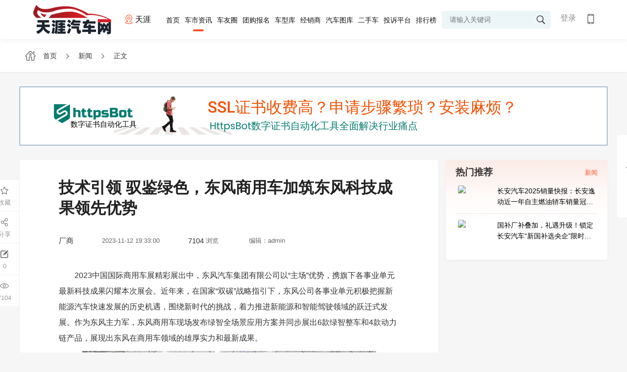

--- FILE ---
content_type: text/html; charset=utf-8
request_url: http://www.tianyaauto.cn/news/2311/10732_1.html
body_size: 21509
content:


   
<!doctype html>
<html>
<head>
    <meta charset="utf-8">
                <meta http-equiv="X-UA-Compatible" content="IE=edge,chrome=1">
    <meta name="renderer" content="webkit"> 
    <title>技术引领 驭鉴绿色，东风商用车加筑东风科技成果领先优势_酷车网</title>
    <meta name="Keywords" content="技术引领 驭鉴绿色，东风商用车加筑东风科技成果领先优势"/>
    <meta name="Description" content="2023中国国际商用车展精彩展出中，东风汽车集团有限公司以“主场”优势，携旗下各事业单元最新科技成果闪耀本次展会。近年来，在国家“双碳”战略指引下" />
    <!--css reset-->
    <link href="/templates/default/css/reset.css?v=1.2" rel="stylesheet" />
    <link rel="stylesheet" type="text/css" href="/templates/default/font/iconfont.css?v=1.2">
    <link rel="stylesheet" type="text/css" href="/templates/default/css/animate.min.css?v=1.2">
    <!--// css reset end-->
    <link href="/templates/default/css/newslist.css?v=1.2" rel="stylesheet">
   <!--[if lt IE 9]>
    <script src="js/common/html5shiv.js"></script>
    <![endif]-->
    <script src="/templates/default/js/jquery-1.11.3.min.js?v=1.2"></script>
    <script type="text/javascript" src="/templates/default/js/nicescroll.js?v=1.2"></script>
    <script type="text/javascript" src="/templates/default/js/index.js?v=1.2"></script>
    <script src="/Templates/Default/js/jquery.form.js?v=1.2"></script>
    <script src="/Templates/Default/js/clappr.js?v=1.2"></script>
    <script src="/Templates/Default/js/plugin.js?v=1.2"></script>
    <script src="/Templates/Default/js/clappr/dist/rtmp.min.js?v=1.2"></script>
    <script src="/Templates/Default/JS/jquery.cookie.js"></script>
    
</head>

<body style="background:#f6f6f6">
    <!--header-->
    <script src="/templates_dealer/default/js/layer/layer.js"></script>
<script>
    function btnLoginClick()
    {
                layer.open({
            type: 2,    
            title:false,
            shadeClose: true,
            shade: 0.8,
            area: ["500px", '344px'],
            content: "/login"
        });
            }
    
    function Quit()
    {
        jQuery.post("/Service/UserService.ashx",{
            Method:"QuitLogin"
        },function(){
            location.reload()
        })
    }

    jQuery(function(){
        $('#txtheadkeywords').bind('keypress',function(event){
            if(event.keyCode == "13")    
            {
                var val=$('#txtheadkeywords').val().trim();
                if(val!=""){
                    val=val.replace(" ","*1*").replace("'","*2*").replace('"',"*3*");
                    addSearchVisitCount();
                    window.location.href="/search_"+val;
                }
            }
        });
        getUser()
    })
    
    function addSearchVisitCount(){
        jQuery.post("/Service/VisitCountService.ashx",{
            method: "AddSearchVisitCount",
            countType: 9,
            terminalType: 1
        },function (data,status){

        })
    }

    function getUser()
    {       
        jQuery.post("/Service/UserService.ashx",{
            Method:"GetUserInfo"
        },function(msg){
            if(msg != "0"){
                var result = JSON.parse(msg);              
                var imgurl = result.HeadImgUrl;
                if(result.HeadImgUrl == null || result.HeadImgUrl== "")
                    imgurl = "/templates/default/images/headimg/nan/32.png"
                var headhtml = '';
                headhtml += '<div style="" class="head_info">  '  ;
                headhtml += ' <img src="'+imgurl+'">';
                // if(result.UserName != "")
                //     headhtml += '       <label class="userlabel"><em>'+result.UserName+'</em> <i class="iconfont icon-jiantou1"></i></label> ';
                // else
                //     headhtml += '        <label class="userlabel"><em>'+result.NewPN+'</em> <i class="iconfont icon-jiantou1"></i></label>';  
                headhtml +='<p>';
                    headhtml +='<span onclick="membercenter()">我的主页</span>';
                    headhtml +='<span onclick="membersetting()">修改资料</span>';
                    headhtml +='<span onclick="Quit()" >退出</span>';
                headhtml +='</p>';
                $("#headuserdiv").html(headhtml);
            }
            else{
                $("#headuserdiv").html('<a href="javascript:void(0);" onclick="btnLoginClick()">登录</a>');
                // $("#headuserdiv").html('<a href="javascript:void(0);" onclick="btnLoginClick()">登录</a> | <a href="/platform/login?redirectURL=http://www.tianyaauto.cn/news/2311/10732_1.html">平台登录</a>');
            }
        })
    }
    
    function membercenter()
    {
        window.location.href='/membercenter';
    }
    
    function membersetting()
    {
        layer.open({
            type: 2,    
            title:false,
            shadeClose: true,
            shade: 0.8,
            area: ["700px", '610px'],
            content: "membersetting"
        });
    }
    
    function searchHeadKeyWords()
    {
        var val=$('#txtheadkeywords').val().trim();
        if(val!=""){
            val=val.replace(" ","*1*").replace("'","*2*").replace('"',"*3*");
            addSearchVisitCount();
            window.location.href="/search_"+val;
        }
        else
        {
         alert("关键词不得为空 ");
        }
    }
    
</script>
      <section class="site_head">
        <div class="head_inner">
            <a class="site_logo" href="/">
                <img  src="/Uploaded/City/202204240321130326.png" alt="天涯" >
            </a>
                        <div class="provices" >
                <div class="name">
                    <p>
                        <i class="iconfont icon-zuobiao">
                        </i>
                        <span class="ct">
                             天涯                         </span>
                    </p>
                </div>
                                <div class="province" style="display:none">
                    <div class="pro">
                        <a class="pro_search" href="javascript:void(0);">
                            <i class="iconfont icon-sousuo">
                            </i>
                            <input id="txtSubstationCityName" onkeyup="loadCityByKeyword()" placeholder="请输入城市名称">
                                <span id="search-city-content">
                                </span>
                            </input>
                        </a>
                        <em class="iconfont icon-guanbi">
                        </em>
                    </div>
                   
                    <div class="let">
                                            <span>A</span>  
                                            <span>C</span>  
                                            <span>F</span>  
                                            <span>G</span>  
                                            <span>H</span>  
                                            <span>J</span>  
                                            <span>K</span>  
                                            <span>L</span>  
                                            <span>M</span>  
                                            <span>Q</span>  
                                            <span>S</span>  
                                            <span>T</span>  
                                            <span>X</span>  
                                            <span>Y</span>  
                                            <span>Z</span>  
                                        </div>
                    <div class="pro-top">
                        <div class="citypop">
                                                     <dl id="M_A">
                                                                <dt>
                                                                        <b>A</b>
                                                                        <label>安徽：</label>
                                </dt>
                                <dd>
                                                                        <a href="javascript:void(0);" onclick="opennew('www.0551che.cn')" >合肥</a>
                                                                    </dd>
                                                            </dl>
                                                    <dl id="M_C">
                                                                <dt>
                                                                        <b>C</b>
                                                                        <label>车江山：</label>
                                </dt>
                                <dd>
                                                                        <a href="javascript:void(0);" onclick="opennew('www.chejiangshan.cn')" >车江山</a>
                                                                    </dd>
                                                                <dt>
                                                                        <label>车天涯：</label>
                                </dt>
                                <dd>
                                                                        <a href="javascript:void(0);" onclick="opennew('www.chetianya.cn')" >车天涯</a>
                                                                    </dd>
                                                            </dl>
                                                    <dl id="M_F">
                                                                <dt>
                                                                        <b>F</b>
                                                                        <label>福建：</label>
                                </dt>
                                <dd>
                                                                        <a href="javascript:void(0);" onclick="opennew('www.fujianche.cn')" >福建</a>
                                                                    </dd>
                                                            </dl>
                                                    <dl id="M_G">
                                                                <dt>
                                                                        <b>G</b>
                                                                        <label>购车情报：</label>
                                </dt>
                                <dd>
                                                                        <a href="javascript:void(0);" onclick="opennew('www.goucheqingbao.cn')" >购车情报</a>
                                                                    </dd>
                                                                <dt>
                                                                        <label>广东：</label>
                                </dt>
                                <dd>
                                                                        <a href="javascript:void(0);" onclick="opennew('www.gdchew.cn')" >广东</a>
                                                                    </dd>
                                                                <dt>
                                                                        <label>贵州：</label>
                                </dt>
                                <dd>
                                                                        <a href="javascript:void(0);" onclick="opennew('www.guizhouche.cn')" >贵州</a>
                                                                    </dd>
                                                            </dl>
                                                    <dl id="M_H">
                                                                <dt>
                                                                        <b>H</b>
                                                                        <label>河南：</label>
                                </dt>
                                <dd>
                                                                        <a href="javascript:void(0);" onclick="opennew('www.auto0377.cn')" >南阳</a>
                                                                    </dd>
                                                                <dt>
                                                                        <label>湖北：</label>
                                </dt>
                                <dd>
                                                                        <a href="javascript:void(0);" onclick="opennew('www.auto027.cn')" >武汉</a>
                                                                    </dd>
                                                                <dt>
                                                                        <label>湖南：</label>
                                </dt>
                                <dd>
                                                                        <a href="javascript:void(0);" onclick="opennew('www.xxqche.cn')" >潇湘</a>
                                                                        <a href="javascript:void(0);" onclick="opennew('www.sanxiangauto.cn')" >三湘</a>
                                                                        <a href="javascript:void(0);" onclick="opennew('www.xiaoxiangqcw.cn')" >潇湘.</a>
                                                                    </dd>
                                                            </dl>
                                                    <dl id="M_J">
                                                                <dt>
                                                                        <b>J</b>
                                                                        <label>江苏：</label>
                                </dt>
                                <dd>
                                                                        <a href="javascript:void(0);" onclick="opennew('www.subeicar.cn')" >苏北</a>
                                                                    </dd>
                                                            </dl>
                                                    <dl id="M_K">
                                                                <dt>
                                                                        <b>K</b>
                                                                        <label>口碑：</label>
                                </dt>
                                <dd>
                                                                        <a href="javascript:void(0);" onclick="opennew('www.koubeicar.cn')" >口碑</a>
                                                                    </dd>
                                                                <dt>
                                                                        <label>酷车网：</label>
                                </dt>
                                <dd>
                                                                        <a href="javascript:void(0);" onclick="opennew('www.coolautow.cn')" >酷车网</a>
                                                                    </dd>
                                                            </dl>
                                                    <dl id="M_L">
                                                                <dt>
                                                                        <b>L</b>
                                                                        <label>路透车：</label>
                                </dt>
                                <dd>
                                                                        <a href="javascript:void(0);" onclick="opennew('www.lutouche.cn')" >路透车</a>
                                                                    </dd>
                                                            </dl>
                                                    <dl id="M_M">
                                                                <dt>
                                                                        <b>M</b>
                                                                        <label>买车大师：</label>
                                </dt>
                                <dd>
                                                                        <a href="javascript:void(0);" onclick="opennew('www.maicheds.cn')" >买车大师</a>
                                                                    </dd>
                                                            </dl>
                                                    <dl id="M_Q">
                                                                <dt>
                                                                        <b>Q</b>
                                                                        <label>汽车人：</label>
                                </dt>
                                <dd>
                                                                        <a href="javascript:void(0);" onclick="opennew('www.cnqcr.cn')" >汽车人</a>
                                                                    </dd>
                                                            </dl>
                                                    <dl id="M_S">
                                                                <dt>
                                                                        <b>S</b>
                                                                        <label>山西：</label>
                                </dt>
                                <dd>
                                                                        <a href="javascript:void(0);" onclick="opennew('www.shanxiauto.cn')" >山西</a>
                                                                    </dd>
                                                                <dt>
                                                                        <label>陕西：</label>
                                </dt>
                                <dd>
                                                                        <a href="javascript:void(0);" onclick="opennew('www.carxian.cn')" >西安</a>
                                                                    </dd>
                                                                <dt>
                                                                        <label>四川：</label>
                                </dt>
                                <dd>
                                                                        <a href="javascript:void(0);" onclick="opennew('www.sichuanche.cn')" >四川</a>
                                                                    </dd>
                                                            </dl>
                                                    <dl id="M_T">
                                                                <dt>
                                                                        <b>T</b>
                                                                        <label>车界探索网：</label>
                                </dt>
                                <dd>
                                                                        <a href="javascript:void(0);" onclick="opennew('www.chejiets.cn')" >车界探索网</a>
                                                                    </dd>
                                                                <dt>
                                                                        <label>探车网：</label>
                                </dt>
                                <dd>
                                                                        <a href="javascript:void(0);" onclick="opennew('www.tanauto.cn')" >探车网</a>
                                                                    </dd>
                                                                <dt>
                                                                        <label>天涯：</label>
                                </dt>
                                <dd>
                                                                        <a href="javascript:void(0);" onclick="opennew('www.tianyaauto.cn')"  class="active" >天涯</a>
                                                                    </dd>
                                                            </dl>
                                                    <dl id="M_X">
                                                                <dt>
                                                                        <b>X</b>
                                                                        <label>西部：</label>
                                </dt>
                                <dd>
                                                                        <a href="javascript:void(0);" onclick="opennew('www.autoxb.cn')" >西部</a>
                                                                    </dd>
                                                            </dl>
                                                    <dl id="M_Y">
                                                                <dt>
                                                                        <b>Y</b>
                                                                        <label>云南：</label>
                                </dt>
                                <dd>
                                                                        <a href="javascript:void(0);" onclick="opennew('www.yunnanche.cn')" >云南</a>
                                                                    </dd>
                                                            </dl>
                                                    <dl id="M_Z">
                                                                <dt>
                                                                        <b>Z</b>
                                                                        <label>浙江：</label>
                                </dt>
                                <dd>
                                                                        <a href="javascript:void(0);" onclick="opennew('www.carsyc.cn')" >甬城</a>
                                                                        <a href="javascript:void(0);" onclick="opennew('www.hangzhouche.cn')" >杭州</a>
                                                                    </dd>
                                                                <dt>
                                                                        <label>智选：</label>
                                </dt>
                                <dd>
                                                                        <a href="javascript:void(0);" onclick="opennew('www.zhixuanauto.cn')" >智选</a>
                                                                    </dd>
                                                            </dl>
                                                </div>
                    </div>
                </div>
            </div>
            <ul class="head_nav">
                <a href="/"  >首页</a>
                <a href="/news"  class="on" >车市资讯</a>
                             <a href="/bbs/index.html" >车友圈</a>
                <a href="/tuangou" >团购报名</a>
                <a href="/carfilter" >车型库</a>
                <a href="/dealerlist" >经销商</a>
                <a href="/gallery" >汽车图库</a>
                <a href="/usedcar/index.html"   >二手车</a>
                <a href="/complainmain" >投诉平台</a>
                <a href="/rank" >排行榜</a>
            </ul>
            <div class="header-title">
                <div class="title-right" id="btnHeaderMobile">
                    <span class="iconfont icon-shouji"></span>
                                        <div class="code_img">
                         <img src="/Upload/WebQRCode/webqrcode.jpg" id="btnmobileqrcode">
                    </div>
                </div>
            </div>
            <div class="head_user" id="headuserdiv">

            </div>
            <div class="head_search">
                <i class="iconfont icon-sousuo" onclick="searchHeadKeyWords()"></i>
                <input type="text" class="sc-text" name="" placeholder="请输入关键词" id="txtheadkeywords">
            </div>
        </div>
    </section>
    <div style="height:80px;"></div>
    <script>
    $(function(){
        $('.header .user,.head_user').click(function(e){
            e.stopPropagation();
            $('.header .user .userinfo p,.head_user .head_info p').toggleClass('on');
        })
        $('.provices .name').click(function(e){
            e.stopPropagation();
            $('.province').slideToggle('fast');
        })
        $('.provices .province .pro a.pro_search').click(function(e){
            $(this).parents('.province').slideDown('fast');
            e.stopPropagation();
            $(this).find('span').slideToggle('fast');
        })
        $('.let span').click(function(e){
            $(this).addClass('on').siblings().removeClass('on');
            var i=$(this).index();
            var parent= $('.provices .pro-top').offset().top;
            if(i>0){
                var child= $('.provices .province .citypop dl').eq(i+1).offset().top;
                var H=child-parent;
                var h=$('.provices .province .citypop').scrollTop()+H;
                $('.provices .province .citypop').animate({scrollTop:h},300);
            }
            event.stopPropagation();
        })
        $(document).click(function(){
             $('.province').slideUp('fast');
              $('.header .user .userinfo p,.head_user .head_info p').removeClass('on');
        })
    })
    
    function opennew(domain){
        var midd="http://www.coolautow.cn/".substring("http://www.coolautow.cn/".indexOf("."),"http://www.coolautow.cn/".indexOf("com"));
        if(domain.indexOf(".")>0)
            window.location.href="http://"+domain+window.location.pathname;
        else
            window.location.href="http://"+domain+midd+"com"+window.location.pathname;
    }
    
    function loadCityByKeyword(){
        var keyword = $("#txtSubstationCityName").val();
        if(keyword != ""){
            jQuery.post("/Service/ExpressAutoAPI/SubstationAPI.ashx",{
                method: "loadCityByKeyword",
                keyword: keyword
            },function(data,textStatus){
                if(textStatus == "success"){
                    var result = JSON.parse(data);
                    if(result.code == 0){
                        var html = "";
                        for(var i = 0; i < result.data.length; i++){
                            html += "<em onclick=\"opennew('"+result.data[i].CityPY+"')\" >"+result.data[i].CityName+"</em>"
                        }
                        $("#search-city-content").html(html);
                    }
                }
            })
        }
    }
    </script>


  
    <div class="location" style="margin-bottom: 30px;">
        <div class="container">
            <a href="/">
                <i class="iconfont icon-home"></i> <span>首页</span>
            </a>
            <i class="iconfont icon-you"></i>
            <a href="/news">
                <span>新闻</span>
            </a>
            <i class="iconfont icon-you"></i>
            <a href="#">
                <span>正文</span>
            </a>
        </div>
    </div>
    <section class="container" style="margin-bottom: 30px;"> 
                <a href="https://www.httpsbot.cn"   target="_blank" style="font-size: 0;display: block;"><img src="https://www.httpsbot.cn/images/banner.jpg"></a>
            </section>
    <section class="container  homepage">
        <div class="small_box">
            <div class="small_left">
                <section class="news_info main-box m-t-0" style="padding:20px 80px;">
                    <div class="news_title">技术引领 驭鉴绿色，东风商用车加筑东风科技成果领先优势</div>
                    <div class="news_date">
                        <span><i>厂商</i></span>
                        <span><em>2023-11-12 19:33:00</em></span>
                        <span><i>7104</i><em>浏览</em></span>
                        <span><em>编辑：admin</em></span>
                                                
                        
                        <div class="news_icons">
                                                        <p id="collect">
                                <span class="iconfont icon-shoucang" onclick="favorite()"></span><i>收藏</i>
                            </p>
                            <p onclick="share()">
                                <span class="iconfont icon-fenxiang"></span><i>分享</i>
                            </p>
                            <p onclick="window.location.href='#comment'">
                                <span class="iconfont icon-pinglun"></span><i id="commentCountBox"></i>
                                                            </p>
                            <p>
                                <span class="iconfont icon-yuedu"></span><i>7104</i>
                            </p>
                        </div>
                    </div>
                                                            
                     <div class="content">
                                                                                                                                                                                                                                        
                                                                                   <p style="text-indent:2em;">
	2023中国国际商用车展精彩展出中，东风汽车集团有限公司以“主场”优势，携旗下各事业单元最新科技成果闪耀本次展会。近年来，在国家“双碳”战略指引下，东风公司各事业单元积极把握新能源汽车快速发展的历史机遇，围绕新时代的挑战，着力推进新能源和智能驾驶领域的跃迁式发展。作为东风主力军，东风商用车现场发布绿智全场景应用方案并同步展出6款绿智整车和4款动力链产品，展现出东风在商用车领域的雄厚实力和最新成果。
</p>
<div style="text-align:center;">
	<img alt="" src="/upload/news/55f770f1ae3440949529afa1b9c4c53e/202311120733413546.jpg" style="height:450px;width:600px;" /> 
</div>
<p style="text-indent:2em;">
	<strong>技术创新，共享智慧，东风商用车绿智全场景应用方案发布</strong><br />
目前，我国商用车行业呈现出绿智融合、价值优先、向全场景和全球市场拓展的趋势，绿色、智能商品场景不断拓展，与此同时，中国绿色、智能商品国际领先，迎来全球市场发展的重大机会。综合上述行业趋势及国家双碳战略，发展绿色低碳、智能安全高效的车辆是行业大势所趋，也是企业的责任和使命。
</p>
<div style="text-align:center;">
	<img alt="" src="/upload/news/55f770f1ae3440949529afa1b9c4c53e/202311120733417335.jpg" style="height:397px;width:600px;" /> 
</div>
<p style="text-indent:2em;">
	基于东风商用车对绿色智能场景发展趋势的预判，东风商用车有限公司东风商用车技术中心沈彬中心长现场发布东风商用车“绿智全场景应用方案及焕新车型”，并对该方案进行深度解读，受到与会嘉宾、参展人员和行业媒体的高度关注。<br />
通过对场景适应性和用户价值进行分析，聚焦干线运输、区域运输、工程作业、专用作业四大类及41个细分场景，东风商用车为客户量身定制各场景绿色智能应用方案。
</p>
<div style="text-align:center;">
	<img alt="" src="/upload/news/55f770f1ae3440949529afa1b9c4c53e/202311120733418581.jpg" style="height:399px;width:600px;" /> 
</div>
<p style="text-indent:2em;">
	以干线物流为例，针对其长运距、高时效、高强度的特点，可提供多维度应用方案。方案一：燃油/燃气 高级别辅助驾驶方案，可显著提高车辆安全性、降低能耗3-5%、年行驶里程提升20%；方案二：底置大电量电池 高功率集成电驱动桥 高功率快充，纯电动干线牵引车，最高电量600度以上，大幅提升充电效率，单次补能实现续航300km以上，补能续航无忧，运营成本优势明显，并可通过合作伙伴提供快充桩建设支持；方案三：大功率长续航氢燃料电池车型方案，高速沿线布局加氢站，单次补能实现续航400km以上；方案四：干线底置换电方案，提供整车 换电站建设 换电站运营 电池经租的整体解决方案，补能5分钟，效率大幅提升，单次换电续航200公里以上，降低用户初始投入成本和运营顾虑。&nbsp;
</p>
<p style="text-indent:2em;">
	<strong>价值引领，焕新升级，绿智全场景系列代表车型发布</strong>
</p>
<p style="text-indent:2em;">
	立足持续为客户创造更高的价值，东风商用车带来的绿智全场景系列代表车型也同样亮眼——<br />
匹配东风自主大功率燃料电池系统的新一代氢燃料牵引车，燃料电池功率达260kw，支持车辆高速高效行驶，并大幅降低氢耗10%以上，支持续航里程提升至400公里以上，实现行业最大功率、最低能耗、最大动力；<br />
匹配东风自主智能驾驶系统的高端GX干线牵引车，可靠性、耐久性处于国际领先水平，GX平台经济性领先的情况下，智能驾驶状态提升3-5%；
</p>
<div style="text-align:center;">
	<img alt="" src="/upload/news/55f770f1ae3440949529afa1b9c4c53e/202311120733419879.jpg" style="height:399px;width:600px;" /> 
</div>
<p style="text-indent:2em;">
	全新升级的行业最低气耗王者版580马力燃气车，行业首家采用1350L双气瓶，巡航里程达到3500公里以上，气耗持续领先2kg/百公里；<br />
新一代KL282换电牵引车，外观采用新能源专属造型，时尚前卫，自重降低500kg以上，电耗降低3%以上，动力提升10%以上；
</p>
<div style="text-align:center;">
	<img alt="" src="/upload/news/55f770f1ae3440949529afa1b9c4c53e/202311120733421300.jpg" style="height:399px;width:600px;" /> 
</div>
<p style="text-indent:2em;">
	新一代KR330纯电动载货车，匹配新能源专属驾驶室、东风自主电驱动桥、东风自主上装，基于载货车容积需要采用底置电池方案，达成行业最优容积、最低电耗、最低自重、最佳续航，将为区域物流客户提供最佳纯电动载货车解决方案；
</p>
<p style="text-indent:2em;">
	与战略上装合作伙伴共同打造的12方KC350纯电动搅拌车，动力升级10%，电耗优化5%以上，并基于搅拌车场景制定可靠性提升措施，通过专业化底盘和专业化上装的充分协同，将成为东风在专用作业场景为用户提供的主打车型。
</p>
<div style="text-align:center;">
	<img alt="" src="/upload/news/55f770f1ae3440949529afa1b9c4c53e/202311120733422550.jpg" style="height:399px;width:600px;" /> 
</div>
<p style="text-indent:2em;">
	在东风商用车展区，与整车同步展出的，还有龙擎动力氨柴发动机及后处理、氨氢发动机及裂变器。两款发动机，从设计、试制、单品试验、整机集成，及专用试验台架开发，历时6个月，分别完成包括氢喷嘴、氢气轨、氢气稳压阀、氢气供给管路、专用活塞等关键零部件单品测试270余项和370余项，以及控制系统开发包括基础软件功能测试、应用层开发测试、软件集成测试300余项。
</p>
<div style="text-align:center;">
	<img alt="" src="/upload/news/55f770f1ae3440949529afa1b9c4c53e/202311120733423815.jpg" style="height:399px;width:600px;" /> 
</div>
<p style="text-indent:2em;">
	氨柴发动机以DDi13柴油发动机为基础机，通过氨气进气道喷射，利用缸内直喷柴油引燃氨气，达成现有国六产品特性，增加氨燃料供给系统集成开发及控制技术，和氨后处理匹配开发控制技术，优化燃烧系统和空气系统，使动力性与原机相当，降碳50%，实现氨柴双燃料燃烧。氨氢发动机以天然气发动机为基础，针对氢气着火能量低、燃烧速度快、易发生爆震、回火等问题，设计开发了低压缸内直喷的氢气供给系统，氢气燃烧系统，氢气点火系统，在保证发动机动力性、经济性与原机相当的情况下实现了零碳排放。
</p>
<div style="text-align:center;">
	<img alt="" src="/upload/news/55f770f1ae3440949529afa1b9c4c53e/202311120733425084.jpg" style="height:399px;width:600px;" /> 
</div>
<p style="text-indent:2em;">
	<strong>重磅新品，前沿科技，东风其它各事业单元精彩纷呈</strong>
</p>
<p style="text-indent:2em;">
	在本次车展中，东风旗下其它各事业单元东风汽车股份有限公司、东风柳州汽车有限公司、东风汽车零部件（集团）有限公司、郑州日产汽车有限公司、东风康明斯发动机有限公司也分别展示出了重磅新品，与东风商用车共同奏响东风主场科技强音。
</p>
<div style="text-align:center;">
	<img alt="" src="/upload/news/55f770f1ae3440949529afa1b9c4c53e/202311120733426334.jpg" style="height:450px;width:600px;" /> 
</div>
<p style="text-indent:2em;">
	作为东风商用车的长期战略合作伙伴，东风康明斯带来6款产品，包括经典明星产品L9和Z14柴油产品、定制化重型发动机双平台12L&amp;13L、焕新升级的城际强芯D4.0、着眼新能源燃气市场的D6.7N天然气发动机和Z15N天然气一体化动力链。展会现场，东风康明斯还举办了“理所当燃 气度不凡”燃气一体化动力链大客户交车仪式。该动力链集成了Z15N燃气发动机和伊顿12挡赢动自动变速箱，兼顾动力性与经济性，完全满足干线运输需求，有效解决物流企业客户运营效率难题，促进客户降本增效。
</p>
<div style="text-align:center;">
	<img alt="" src="/upload/news/55f770f1ae3440949529afa1b9c4c53e/202311120733427603.jpg" style="height:337px;width:600px;" /> 
</div>
<p style="text-indent:2em;">
	面对席卷而来的新能源与智能化浪潮，东风公司深入实施“转型升级三年行动”，集聚力量进行原创性引领性科技攻关，坚决打赢关键核心技术攻坚战，以科技创新引领企业高质量发展，东风商用车在新能源、智能等技术领域持续投入大量资源，积极响应国家双碳目标和集团转型需要，为行业提供更完整的绿智解决方案，为中国汽车产业高质量发展贡献东风力量。
</p>
                                                    </div>
                        
                                                                   
                                                                
                    
                     
                <div class="like">
                    <p>
                        <a href="javascript:;" class="fenxiang" onclick="share()">
                            <i class="iconfont icon-fenxiang1"></i>
                            <span>分享</span>
                        </a>
                    </p>
                    <p>
                        <a href="javascript:;" class="zan" onclick="Like(this)">
                            <i class="iconfont icon-dianzan"></i>
                            <span>赞</span>
                        </a>
                    </p>
                    <p id="collect1">
                    </p>
                </div>
    
                </section>
                <section class="main-box about_new">
                    <div class="sec_title">
                        <h3>相关文章</h3>
                    </div>
                                        <ul>
                                            </ul>
                    
                </section>
                                
                                                
                                                                                                                                                                                                                                                                                                                                                                                                                                                               
            </div>
           
            <div class="small_right">
                                                   <div class="main-box part hot fixed_right m-t-0  pink_bg">
                                    <div class="third_title">
                        <h2>热门推荐</h2>
                        <p id="hotNewsDayType" style="cursor: pointer;">
                            <i class="on">新闻</i>
                                                  </p>
                    </div>
   
                                        <ul class="hot-news">
                                                <li>
                            <div class="images"><a href="/news/2601/14706_1.html" target="_blank"><img src="http://www.coolautow.cn/upload/news/f42c7985c19047e5919a54385f38f48bclient/cover.jpg?v=551955" class="img-load" /></a></div>
                            <div class="aside_title"><a href="/news/2601/14706_1.html" target="_blank">长安汽车2025销量快报：长安逸动近一年自主燃油轿车销量冠军，全年劲销168949辆！</a></div>
                        </li>
                                                <li>
                            <div class="images"><a href="/news/2601/14659_1.html" target="_blank"><img src="http://www.coolautow.cn/upload/news/6866aec89add46c0b3ff873367165b44client/cover.jpg?v=551955" class="img-load" /></a></div>
                            <div class="aside_title"><a href="/news/2601/14659_1.html" target="_blank">国补厂补叠加，礼遇升级！锁定长安汽车“新国补选央企”限时政策</a></div>
                        </li>
                                            </ul>
                                        <ul class="hot-news" style="display:none;">
                                            </ul>
                </div>
            </div>
        </div>
        
    

    </section>
         <div class="code-grag-bg d-none sharcode" onclick="closescode()" style="display:none;"></div>
    <div class="code-system d-none sharcode" style="width: 230px;display:none;" onclick="closescode()" >
        <div style="width: 120%;position: relative;left: -10px;padding: 0 0 5px 25%;font-size: 16px;border-bottom: 1px #e8bf6c solid;">扫描关注酷车网</div>
        <div class="imgdiv">
            <div style="width: 100%; height: 230px; margin: 5px 0px; background-image: url(/Service/MakeQRCode.aspx?data=http%3a%2f%2fwww.tianyaauto.cn%2fnews%2f2311%2f10732_1.html); background-size: cover; background-position: center center;" id="wecharimg"></div>
            <span style="position: relative;left: 0px;color: #a57c45;margin: -5px auto;display: block;font-size: 15px;width:100%;text-align:center;">关注后可收到汽车最新动态</span>
        </div>
    </div>
    
      
    
    <div class="aside-service">
                    <div class="aside_box">
                                                <div class="aside_top">
                    <div class="aside-icon">
                        <span><i class="iconfont icon-xiaochengxu"></i>小程序</span>
                        <div class="aside-tel"><img src="/images/system/mp_qrcode.jpg?v=1"></div>
                        
                    </div>
                    <div class="aside-icon">
                        <span><i class="iconfont icon-shouji1"></i>APP</span>
                        <div class="aside-tel"><img src="/images/system/app_download.png"></div>
                    </div>
                    
                                                                                                                                                                                                                                                                                                                                                                                                                                                                                                                                    </div>
                <div class="aside-icon aside-last-icon">
                    <span onclick="$('html,body').stop().animate({scrollTop:0},400);"><i class="iconfont icon-fanhuidingbu"></i></span>
                </div>
                            </div>
        </div>

     <script>
        var userId = "";
        function memberCenter(){
            if(userId==""){
                    layer.alert('请先登录。', {
                        icon: 6,
                        yes: function(index){
                             btnLoginClick()
                        }
                    });     
                    return;
                }else{
                    window.location.href='/membercenter';
                }
        }
        
        function searchKeyWords()
        {
           window.location.href="/search_车";
        }
    </script>
<!-- 底部 -->
    <footer id="footer">
        <div class="Contact">
            <div class="container">
                <ul>
                    <li style="width:41%">
                        <div>
                            <p class="contact-tit">网站地图</p>
                            <p><a href="/news">车市新闻</a><a href="/complainmain">投诉平台</a><a href="/tuangou">汽车团购</a><a href="/carfilter">找车</a><a href="bbs/index.html">车友圈</a><a href="/usedcar/index.html">二手车</a><a href="/dealerlist">经销商</a><a href="javascript:void(0)" onclick="searchKeyWords()">搜索</a><a href="/gallery/">汽车图库</a><a href="javascript:void(0)" onclick="memberCenter()">会员中心</a><a href="/info/aboutus.html">关于我们</a></p>
                        </div>
                    </li>
                    <li style="width:27%">
                        <div>
                            <p class="contact-tit">客服热线</p>
                            <p class="default"><i class="iconfont icon-dianhua"></i>18662212922</p>
                            <p>周一至周五（9:00-18：00）</p>
                        </div>
                    </li>
                    <li style="width:32%">
                        <div>
                            <p class="contact-tit">联系我们</p>
                            <p>广告合作：18662212922</p>
                            <p>活动邀请：0512-87663721</p>
                            <p>地址：苏州市若水路388号纳米科技园</p>
                        </div>
                    </li>
                </ul>
                <div class="contact-rg">
                    <img src="/Templates/Default/images/webqrcode.jpg">
                    <p>手机版</p>
                </div>
            </div>
        </div>
                <div class="copyright">
              <a href="https://www.sooauto.com" target="_blank">
                <img src="https://www.sooauto.com/images/member.png">
            </a>
            <a href="http://www.expressauto.cn" target="_blank">
                <img src="https://www.sooauto.com/images/support.png">
            </a>
            <a href="https://www.httpsbot.cn/" target="_blank">
                <img src="https://www.httpsbot.cn//Templates/Default/images/httpsbot.png">
            </a>
            <br/>
            Copyright 2012-2022 苏州豪劲新能源科技有限公司Inc. All Rights Reserved. <br>
                            天涯汽车网客服热线:  Email:  备案号: <a href="https://beian.miit.gov.cn/" style="display:inline;">苏ICP备10206109号-53</a> 
                    </div>
                            </footer>    
                    <script>
    $(function(){
        var ofset_l=$('#footer .container').offset().left+1220;
        $('.aside-service').css('left',ofset_l+'px')
    })
    var ofset_l=$('#footer .container').offset().left+1220;
        $('.aside-service').css('left',ofset_l+'px')
    $(window).resize(function(){
        var ofset_l=$('#footer .container').offset().left+1220;
        $('.aside-service').css('left',ofset_l+'px')
    })
    $(document).scroll(function(){
        if($('body,html').scrollTop()>300) {
            $('.aside-service .aside-icon.aside-last-icon').css('height','72px')    
        }else{
            $('.aside-service .aside-icon.aside-last-icon').css('height','0')
        }
    })
</script>















        <script>
    $(function(){
        addUserPoints(2,1);
        isFSeries();
                var top_height = $('.fixed_right').offset().top + $('#footer').height() + 50;
         $(window).scroll(function () {
             // var left_right=$('.homepage').offset().right;
             var left = $('.small_right').offset().left;
             var scroll_top = $(this).scrollTop();
             if (scroll_top >= top_height) {
                 $('.small_right .fixed_right').css('position', 'fixed').css('left', left).css('top', '108px');
             } else {
                 $('.small_right .fixed_right').css('position', 'static').css('left', '0').css('top', 'inherit');
             }
         })
    
    
    
    
    
        $("#hotNewsDayType").find("i").click(function(){
            $(this).addClass("on").siblings().removeClass("on");
            var i = $(this).index();
            $(".hot-news").hide();
            $(".hot-news").eq(i).show();
        })
    })
    
     function buycar(seriesid){
        layer.open({
            type: 2,
            title: false,
            area: ['630px', '470px'],
            shade: 0.8,              
            shadeClose: true,
            content: '/buycar_'+seriesid
        });
    }

        function addUserPoints(roleType,deviceType){
            jQuery.post("/service/UserService.ashx",{
                Method:"AddUserPoints",
                userId:"",
                roleType:roleType,
        		deviceType:deviceType
            },function(data,textStatus){
                if(textStatus == "success" && data == "1"){
                }     
            })
        }
        function closescode(){
            $(".sharcode").hide();
        }
        
        function share(){
            $(".sharcode").show();
        }
    
        function Like(e){
            var datas="method=addLike&userId=&pageId=55f770f1-ae34-4094-9529-afa1b9c4c53e";
            jQuery.get("/ClientService/NewsAPI.ashx?t=" + new Date(),{
                method: "addLike",
                userId: "",
                pageId: "55f770f1-ae34-4094-9529-afa1b9c4c53e"
            },function(data,status){
                if(status == "success"){
                    var result = JSON.parse(data);
                    if(result.status == 0)
                        $(e).addClass("on");
                    else
                        alert(result.message);                        
                }
            })
            
        }
        
        // var sarray  = new Array();
        function Support(cid){
            // var result = jQuery.inArray(cid, sarray);
            // if(result>-1)
            // {
            //     alert("您已为此评论点赞,谢谢")
            //     return;
            // }
            if(""==""){
                alert("请先登录")
                return;
            }
            var cookieVal = jQuery.cookie('newsCommentSupport');   
            var array = [];            
            if(cookieVal != null && cookieVal != "null" && cookieVal != "" && cookieVal !="undefined"){
                array = JSON.parse(cookieVal);
            }
            else
                cookieVal = "";
            if(cookieVal.indexOf("\"commentId\":\""+cid+"\"") < 0){
                var item = {commentId:cid};
                array.push(item);
                var p = JSON.stringify(array);
                jQuery.cookie("newsCommentSupport",p,{ expires: 1, path: '/' })
            }
            else
            {
                alert("您已为此评论点赞,谢谢")
                 return;
            }
            jQuery.get("/Service/CommentService.ashx?time=" + new Date().toString(), { Method: 'SetSupport', CommentId: cid}, function (data, textStatus) {
                if (textStatus == "success") {
                    // sarray.push(cid);
                    $("#CommentValidateImages").click();  
                                                                                                                                            loadPRData();
                    $("#qq").val("");
                    $("#Smtextarea").val("");
                }
            });
        }
        
        function isFSeries(){
            var datas="method=IsFavorite&userid=$user.UserId&pageid=55f770f1-ae34-4094-9529-afa1b9c4c53e";
          
            jQuery.ajax({
                type:"POST",
                url:"/Service/NNewsService.ashx",
                data:datas,
                success:function (msg){
                    if(msg=="1")
                    {
                     $("#collect").html('<span class="iconfont icon-xing" style="color:#ff8700" onclick="unfavorite()"></span><i>已收藏</i>');
                     $("#collect1").html('<a href="javascript:;" onclick="unfavorite()" class="save on">  <i class="iconfont icon-shoucang"></i> <span>已收藏</span> </a>');
                      
                    }
                    else
                    {
                       $("#collect").html('<span class="iconfont icon-shoucang" onclick="favorite()"></span><i>收藏</i>');
                     $("#collect1").html('<a href="javascript:;" onclick="favorite()" class="save">  <i class="iconfont icon-shoucang"></i> <span>收藏</span> </a>'); 
                    }
                }
            })
        }
        function favorite(){
            if(""==""){
                alert("请先登录")
                return;
            }
            var datas="method=Favorite&userid=$user.UserId&pageid=55f770f1-ae34-4094-9529-afa1b9c4c53e";
            jQuery.ajax({
                type:"POST",
                url:"/Service/NNewsService.ashx",
                data:datas,
                success:function(msg){
                    if(msg=="1")
                    {
                     $("#collect").html('<span class="iconfont icon-xing" style="color:#ff8700" onclick="unfavorite()"></span><i>已收藏</i>');
                     $("#collect1").html('<a href="javascript:;" onclick="unfavorite()" class="save on">  <i class="iconfont icon-shoucang"></i> <span>已收藏</span> </a>');
                      
                    }
                }
            })
        }
        function unfavorite(){
            if(""==""){
                alert("请先登录")
                return;
            }
            var datas="method=UnFavorite&userid=$user.UserId&pageid=55f770f1-ae34-4094-9529-afa1b9c4c53e";
            jQuery.ajax({
                type:"POST",
                url:"/Service/NNewsService.ashx",
                data:datas,
                success:function(msg){
                    if(msg=="1")
                    {
                     $("#collect").html('<span class="iconfont icon-shoucang" onclick="favorite()"></span><i>收藏</i>');
                     $("#collect1").html('<a href="javascript:;" onclick="favorite()" class="save">  <i class="iconfont icon-shoucang"></i> <span>收藏</span> </a>');
                    }
                }
            })
        }
        
        function replyClick(e){
            $(e).parent().find('.reply-comment').fadeToggle(300);
        }
        
       
    
        var pcurrentPage=1;//当前是第几页
        var ppageSize=100;//一页显示多少条（只计评论，不计回复）
        var lastPage = 1; //共几页
        var pageButtonSize = 5; //一页显示多少个页码按钮
        var pageButtonStart = 0; //页码按钮从哪一页开始
        var pageButtonEnd = 0; //页码按钮从哪一页结束
        
        jQuery(document).ready(function(){
            pcurrentPage = 1;
            loadPRData();//获取评论列表
            $("#btnSaveComment").click(saveComment);
            $("textarea").keyup(function(){
                $(this).parent().parent().find("span:first").html($(this).val().length+"/500字");
                // $("#textcount").html($("#Smtextarea").val().length+"/500字");
            });
        });
        
        var IsAnonymousComment ="False";
        var userId = ""
        //发表评论
        function saveComment() {
            if(IsAnonymousComment =="False")
            {
                if(userId == ""){
                    layer.alert('请先登录才能发布评论。', {
                        icon: 6,
                        yes: function(index){
                             btnLoginClick()
                        }
                    });     
                    return;
                } 
            }
            var strqq = $("#qq").val();
            if (strqq == "") {
                alert("验证码不能为空！");
                return;
            }
            var strSmtextarea = $("#Smtextarea").val();
            if (strSmtextarea == "") {
                alert("评论内容不能为空！");
                return;
            }
            var strPageID = $("#linkwjpr").attr("rel");
        
            jQuery.get("/Service/CommentService.ashx?time=" + new Date().toString(), { Method: 'SendComment', qq: strqq,UserId:"", pageSize: ppageSize, currentPage: pcurrentPage, PageId: strPageID, CommentText: strSmtextarea }, function (data, textStatus) {
                if (textStatus == "success") {
                    if("False"=="True")
                        alert("发表评论成功,审核后会显示在评论列表");
                    $("#CommentValidateImages").click();  
                    var objlist = eval("(" + data + ")");
        
                    if (objlist.ErrMsg.length > 0) {
                        alert(objlist.ErrMsg);
                        return;
                    }
                    SetUIPRData(objlist);
                    $("#qq").val("");
                    $("#Smtextarea").val("");
                    addUserPoints(4,1);
                }
            });
        }
        //显示回复框
        function showReplay()
        {
            $(".aa textarea").val("");
            $(".aa").hide();
            var strID= $(this).attr("rel");
            $("#"+strID).show(); 
        }
        //回复评论
        function sentReplay(CommentId) {
             if(IsAnonymousComment =="False")
            {
                if(userId == ""){
                    layer.alert('请先登录才能发布评论。', {
                        icon: 6,
                        yes: function(index){
                             btnLoginClick()
                        }
                    });     
                    return;
                } 
            }
            var val = $("#txtReplay" + CommentId).val();
            if (val == "") {
                alert("回复内容不能为空！");
                return;
            }
            var strPageID = $("#linkwjpr").attr("rel");
            jQuery.get("/Service/CommentService.ashx?time=" + new Date().toString(), { Method: 'SentReplay', pageSize: ppageSize, currentPage: pcurrentPage,UserId:"", PageId: strPageID, ParentCommentId: CommentId, CommentText: val }, function (data, textStatus) {
                if (textStatus == "success") {
                    if("False"=="True")
                        alert("回复评论成功,审核后会显示在评论列表");
                    var objlist = eval("(" + data + ")");
        
                    if (objlist.ErrMsg.length > 0) {
                        alert(objlist.ErrMsg);
                        return;
                    }
                    SetUIPRData(objlist); 
                    $("#txtReplay" + CommentId).val("");
                }
            });
        }//获取评论列表
        function loadPRData() {
            var strPageID = $("#linkwjpr").attr("rel");
            jQuery.get("/Service/CommentService.ashx?time=" + new Date().toString(), { Method: 'GetCommentListWithPager', pageSize: ppageSize, currentPage: pcurrentPage, PageId: strPageID }, function (data, textStatus) {
                if (textStatus == "success") {
                    var objlist = eval("(" + data + ")");
                    if (objlist.ErrMsg.length > 0) {
                        alert(objlist.ErrMsg);
                        return;
                    }
                    SetUIPRData(objlist);
                }
            });
        }
     
        //获取评论列表
        function SetUIPRData(objlist) {
            var totCount = objlist.Items.length; //总条数
            var msg = ""; //列表
            var pager = ""; //分页
            for (var i = 0; i < objlist.Items.length; i++) {
                var ranknum = ((pcurrentPage - 1) * 15) + (i + 1);   
                var cid = objlist.Items[i].CommentId;
                msg = msg + '<li class="clearfix" style="padding: 20px 0 0 0;">';
                if(objlist.Items[i].UserId=="-1")
                {
                    msg=msg+'<div class="comment-user"><em style="color: #333">'+ranknum+'楼<span style="margin-left: 5px;color: #888;">('+objlist.Items[i].strCreateTime+')</em><img src="/Templates/Default/images/avatar.png" />匿名用户</div>';
                }
                else
                {
                    if((typeof(objlist.Items[i].UserName) == "undefined"))
                        objlist.Items[i].UserName=objlist.Items[i].ShowPhone;
                    else if(objlist.Items[i].UserName=="")
                        objlist.Items[i].UserName=objlist.Items[i].ShowPhone;
                    if(objlist.Items[i].UserPhotoUrl=="")
                        objlist.Items[i].UserPhotoUrl="/templates/default/images/headimg/nan/32.png";
                    msg=msg+'<div class="comment-user"><em style="color: #333">'+ranknum+'楼<span style="margin-left: 5px;color: #888;">('+objlist.Items[i].strCreateTime+')</em><img src="'+objlist.Items[i].UserPhotoUrl+'" />'+ objlist.Items[i].UserName +'</div>';
                }
                
                msg+='<div class="comment-ct">'+Jubb(objlist.Items[i].CommentText)+'</div>';
                msg += '       <div class="operate">';
                msg += '           <span onclick="Support(\''+ objlist.Items[i].CommentId +'\')" style="border-right: unset;"><i class="iconfont icon-dianzan_leave"></i>顶('+ objlist.Items[i].Support +')</span>';
                    // msg+="<div class='operate'><span onclick='Support(\""+objlist.Items[i].CommentId+"\")' style='border-right: unset;'><i class='iconfont icon-dianzan_leave'></i>顶("+objlist.Items[i].Support+")</span>";
                //      msg+="<span  id='btnReplay" + cid + "' rel='divR" + cid + "' onclick='replyClick(this)' style='border:none;'><i class='iconfont icon-reply' style='margin-top: 0;'></i>回复</span>";
                // msg+='<div class="reply-comment"><div class="textarea"><textarea id="txtReplay'+cid+'" placeholder="发表您的回复"  maxlength="500"></textarea></div><div class="state"><span>0/500字</span><button style="background: red;"  onclick="sentReplay('+cid+');">提交回复</button></div></div>';
                // msg = msg + "       <ul class='replybox'>";
                // for (var j = 0; j < objlist.Items[i].Replays.length; j++) {
                //     if((typeof(objlist.Items[i].Replays[j].UserName) == "undefined"))
                //         objlist.Items[i].Replays[j].UserName=objlist.Items[i].Replays[j].ShowPhone;
                //     msg = msg + "           <li><cite><a href='#'>" + objlist.Items[i].Replays[j].UserName + "</a> 回复说:</cite><p>" + objlist.Items[i].Replays[j].CommentText + " <small>(" + objlist.Items[i].Replays[j].strCreateTime + ")</small></p></li>";
                // }
                // msg = msg + "       </ul>";
                // msg+='</div>';
                msg+='</div></li>';
            }
            if(msg=="")
            {
                msg="暂无评论!";
            }
        
            $("#wyprlist").html(msg);
            $("#acount").text(totCount);
            $("#bcount").text(totCount);
            $("#commentCountBox").text(totCount);
            $("textarea").keyup(function(){
                $(this).parent().parent().find("span:first").html($(this).val().length+"/500字");
            });
        
        }
        
        function LoadPagerHtml(allRecord)
        {
            lastPage = Math.ceil(allRecord / ppageSize);    
            if (lastPage > 0) {
                pageButtonStart = 1;
                pageButtonEnd = pageButtonSize;
                if (pageButtonEnd > lastPage) {
                    pageButtonEnd = lastPage;
                }
            }
            
            if (lastPage > 0) {
                if (lastPage == 1) {
                    //showPage(null, null);
                } else {
                    if (pcurrentPage == 1) {
                        showPage(null, 1);
                        $('.next').click(showPointPage);
                    } else if (pcurrentPage == lastPage) {
                        showPage(1, null);
                        $('.pre').click(showPointPage);
                    } else {
                        showPage(1, 1);
                        $('.pre').click(showPointPage);
                        $('.next').click(showPointPage);
                    }
                }
                for (var i = pageButtonStart; i <= pageButtonEnd; i++) {
                    $("#btnPage"+i).click(showPointPage);
                }
            }
        }
        
        //动态生成翻页部分的HTML
        function showPage(prev, next) {
            var html = "";
            if (prev != null)
            {
                html = "<a tag='" + (pcurrentPage - 1) + "' class='pre' style='cursor:hand'>上一页</a>";
            }
            html = html + showPagebutton();
            if (next != null)
            {
                html = html + "<a tag='" + (pcurrentPage - 0 + 1) + "' class='next' style='cursor:hand'>下一页</a>";
            }
            $("#wyprpager").html(html);
        }
        //动态生成翻页部分（上一页和下一页中间的那块）的HTML
        function showPagebutton() {
            var pagehtml = "";
            if (lastPage > 0) {
                var TotPages = Math.ceil(lastPage / pageButtonSize);
                for (var i = 1; i <= TotPages; i++) {
                    if ((pcurrentPage >= (i - 1) * pageButtonSize + 1) && (pcurrentPage <= i * pageButtonSize)) {
                        pageButtonStart = (i - 1) * pageButtonSize + 1;
                        pageButtonEnd = i * pageButtonSize;
                        if (pageButtonEnd > lastPage) {
                            pageButtonEnd = lastPage;
                        }
                    }
                }
                for (var i = pageButtonStart; i <= pageButtonEnd; i++) {
                    if (i == pcurrentPage) {
                        pagehtml = pagehtml + '<a id="btnPage' + i + '" tag="' + i + '" style="cursor:hand" class="now">' + i + '</a>';
                    } else {
                        pagehtml = pagehtml + '<a id="btnPage' + i + '" tag="' + i + '" style="cursor:hand">' + i + '</a>';
                    }
                }
            }
            return pagehtml;
        }
        
        //显示按钮点中的那一页
        function showPointPage() {
            pcurrentPage = $(this).attr("tag");
            loadPRData();
        }
        
        var Face={
          gima1 :{ Exp : /\[em:1:\]/ig, Image : "1.gif"},
          gima2 :{ Exp : /\[em:2:\]/ig, Image : "2.gif"},
          gima3 :{ Exp : /\[em:3:\]/ig, Image : "3.gif"},
          gima4 :{ Exp : /\[em:4:\]/ig, Image : "4.gif"},
          gima5 :{ Exp : /\[em:5:\]/ig, Image : "5.gif"},
          gima6 :{ Exp : /\[em:6:\]/ig, Image : "6.gif"},
          gima7 :{ Exp : /\[em:7:\]/ig, Image : "7.gif"},
          gima8 :{ Exp : /\[em:8:\]/ig, Image : "8.gif"},
          gima9 :{ Exp : /\[em:9:\]/ig, Image : "9.gif"},
          gima10 :{ Exp : /\[em:10:\]/ig, Image : "10.gif"},
          gima11 :{ Exp : /\[em:11:\]/ig, Image : "11.gif"},
          gima12 :{ Exp : /\[em:12:\]/ig, Image : "12.gif"},
          gima13 :{ Exp : /\[em:13:\]/ig, Image : "13.gif"},
          gima14 :{ Exp : /\[em:14:\]/ig, Image : "14.gif"},
          gima15 :{ Exp : /\[em:15:\]/ig, Image : "15.gif"},
          gima16 :{ Exp : /\[em:16:\]/ig, Image : "16.gif"},
          gima17 :{ Exp : /\[em:17:\]/ig, Image : "17.gif"},
          gima18 :{ Exp : /\[em:18:\]/ig, Image : "18.gif"},
          gima19 :{ Exp : /\[em:19:\]/ig, Image : "19.gif"},
          gima20 :{ Exp : /\[em:20:\]/ig, Image : "20.gif"},
          gima21 :{ Exp : /\[em:21:\]/ig, Image : "21.gif"},
          gima22 :{ Exp : /\[em:22:\]/ig, Image : "22.gif"},
          gima23 :{ Exp : /\[em:23:\]/ig, Image : "23.gif"},
          gima24 :{ Exp : /\[em:24:\]/ig, Image : "24.gif"},
          gima25 :{ Exp : /\[em:25:\]/ig, Image : "25.gif"},
          gima26 :{ Exp : /\[em:26:\]/ig, Image : "26.gif"},
          gima27 :{ Exp : /\[em:27:\]/ig, Image : "27.gif"},
          gima28 :{ Exp : /\[em:28:\]/ig, Image : "28.gif"},
          gima29 :{ Exp : /\[em:29:\]/ig, Image : "29.gif"},
          gima30 :{ Exp : /\[em:30:\]/ig, Image : "30.gif"}
        }
        var imagePath = "/templates/default/images/face/";
        
        function Jubb(s){
          for(f in Face){
                var fs = Face[f];
                s = s.replace(fs.Exp,"<img src='" +imagePath+fs.Image + "' />");
            }
          return s;
        }


    </script>
         <script>
                                function IsSeriesFavorite()
                                {
                                    var datas="method=getSeriesCStatus&userId=$user.UserId&seriesId=";
                                
                                    jQuery.ajax({
                                        type:"POST",
                                        url:"/ClientService/UserAPI.ashx",
                                        data:datas,
                                        success:function (data,textStatus){
                                            if(textStatus == "success"){                  
                                              var result = JSON.parse(data);
                                              var isSFavorite=result.data;
                                              if(isSFavorite ==false)
                                              {
                                                $(".lblFavoriteMsg").attr("href","javascript:favoriteSeries();");
                                                $(".lblFavoriteMsg").text("收藏")
                                              }
                                              else
                                              {
                                                $(".lblFavoriteMsg").attr("href","javascript:unfavoriteSeries();");
                                                $(".lblFavoriteMsg").text("已收藏")
                                              }
                                           
                                            }
                                        }
                                    })
                                }
                                
                                function favoriteSeries(el){
                                    if(""==""){
                                        alert("请先登录")
                                        return;
                                    }
                                    var datas="method=FavoriteSeries&userid=$user.UserId&seriesid=";
                                    jQuery.ajax({
                                        type:"POST",
                                        url:"/Service/AutoDataService.ashx",
                                        data:datas,
                                        success:function(msg){
                                            if(msg=="1")
                                            {
                                                $(".lblFavoriteMsg").attr("href","javascript:unfavoriteSeries();");
                                                $(".lblFavoriteMsg").text("已收藏")
                                            }
                                        }
                                    })
                                }
                                function unfavoriteSeries(el){
                                    if(""==""){
                                        alert("请先登录")
                                        return;
                                    }
                                    var datas="method=UnFavoriteSeries&userid=$user.UserId&seriesid=";
                                    jQuery.ajax({
                                        type:"POST",
                                        url:"/Service/AutoDataService.ashx",
                                        data:datas,
                                        success:function(msg){
                                            if(msg=="1")
                                            {
                                                $(".lblFavoriteMsg").attr("href","javascript:favoriteSeries();");
                                                $(".lblFavoriteMsg").text("收藏")
                                            }
                                        }
                                    })
                                }
                            </script>
    <style>
        .box_l{ color:#999; padding:1px 0 0 20px; float:left; overflow:hidden;}
        .box_l span{ display:block; float:left; line-height:25px; overflow:hidden}
        .box_l .cvimg img{ height:25px}
        .box_l .srk { padding-right:10px}
        .box_l .srk input{ border:#dedede 1px solid; padding:4px 0 5px 5px}
        .replybox{overflow:hidden; width:100%; padding:0 55px;text-align:left}
        .replybox li{ width:93%; padding:10px 0;}
        .replybox li cite{ height:23px; color:#999;font-style:normal;font-size:14px;}
        .replybox li cite a{ color:#164a84}
        .replybox li p{ color:#555; line-height:21px; font-size:12px; padding:0}
        .replybox li p small{ color:#999; font-family:tahoma; font-size:12px}
        .code-grag-bg{width:100%;height:100%; position:fixed;left:0;top:0; z-index:981;background:#000;opacity:.5;}
        .join {
            width: 500px;
        	display: block;
        	position: fixed;
        	top: 50%;
        	padding: 20px;
        	left: 50%;
        	margin:-180px 0 0 -270px;
        	border-radius: 4px;
        	background: #fff;
        	z-index: 11;
        }
        .join .close{
        	color: #fff;
        	position: absolute;
        	top: -10px;
        	width: 25px;
        	line-height: 21px;
        	height: 24px;
        	border-radius: 50%;
        	background: #7d7c7c;
        	right: -9px;
        	cursor: pointer;
        }
        .join .close:hover{
        	background: #ff4f53;
        }
        .join .close i{color: #fff;font-size: 27px;margin-left: -1px;}
        .join_title{
        	display: block;
        	text-align: center;
        	margin:15px auto;
        }
        .join_title img,.join_title span{display: inline-block;vertical-align: middle;font-size: 22px;}
        .join_title img{height: 50px;margin:0 10px;}
        
        
        .join_form p{
            font-size: 0px;
            color: #666;
            margin-top: 20px;
        }
        .join_form p label {
            width: 140px;
            margin-right: 15px;
            text-align: right;
            font-size: 16px;
            line-height: 36px;
            display: inline-block;
            vertical-align: top;
            height: 36px;
        }
        .join_form p input{
        	border: 1px solid #f3f3f3;
        	width: 300px;
        	display: inline-block;
        	vertical-align: middle;
        	height: 36px;
            line-height: 36px;
            text-indent: 20px;
        }
        .join_form a {
            display: block;
            margin: 20px auto;
            width: 120px;
            background: -webkit-linear-gradient(left, #D85030 , #F18526);
            background: -o-linear-gradient(right, #D85030, #F18526);
            background: -moz-linear-gradient(right, #D85030, #F18526);
            background: linear-gradient(to right, #D85030 , #F18526);
            color: #ffffff;
            height: 32px;
            text-align: center;
            border-radius: 5px;
            line-height: 32px;
            cursor: pointer;
        }
        .content ul li{
            line-height: 32px;
        font-size: 16px;
        color: #333;
        margin-top: 10px !important;word-break: break-all;
        word-wrap: break-word;
        }
    .code-grag-bg{width:100%;height:100%; position:fixed;left:0;top:0; z-index:981;background:#000;opacity:.5;}
    .code-system{position:fixed;height:280px;overflow:hidden;background:#fff;z-index:982;border-radius:6px;padding: 15px 20px 20px;top:200px;left:45%;}
</style>

</body>
</html>



















































































































--- FILE ---
content_type: text/css
request_url: http://www.tianyaauto.cn/templates/default/css/newslist.css?v=1.2
body_size: 11400
content:
/*body{background: #F3F7F8;}*/
.page-cont{/*padding-left: 190px;*/margin-top: 30px;position: relative;}
.page-cont aside{background: #fff;z-index:10;/* position: absolute; *//* top:0px; *//* width: 170px; */left: 0;border: 1px solid #fff;border-radius:5px;box-shadow: 0px 0px 10px 0px rgb(224 227 234 / 50%);/* overflow:hidden; */margin-bottom: 30px;padding: 10px 20px;position: relative;}
.page-cont aside p{line-height: 45px;font-size: 16px;cursor:pointer;text-align: center;display: inline-block;vertical-align: middle;margin-right: 40px;position: relative;color: #424242;}
.page-cont aside p:hover,.page-cont aside p.on{/* background: url('../images/btn-bg.png') no-repeat center center; *//* background-size: 100% 100%; *//* color: #fff; *//* width: 181px; */}
.page-cont aside p:after{
    display:block;
    content:'';
    clear:both;
    position:absolute;
    left:50%;
    bottom:-6px;
    margin-left:-8px;
    border-top:8px solid transparent;
    border-left:8px solid transparent;
    border-bottom:8px solid transparent;
    border-right:8p solid transparent;
    transform:rotate(90deg);

}
.page-cont aside p:hover{
    color:#fc5427;
}
.page-cont aside p.on:after{
    border-right:8px solid #fc5427;
}
.page-cont aside .tips_tab{
    margin:15px 0;
    margin-right: 110px;
}
.page-cont aside .tips_tab span{
    display:inline-block;vertical-align:middle;
    line-height:36px;
    height:36px;
    font-size:15px;
    border-radius:5px;
    border:1px solid #4f64fd;
    color:#4f64fd;
    padding:0 12px;
cursor:pointer;
    margin-right:10px;
}
.page-cont aside .tips_tab span.on{
    color:#fff;
    background:#4f64fd;
}
.page-cont aside .tips_tab span:hover{
    color:#fff;
    background:#4f64fd;
}
/*.small_box .small_right{z-index:11;display: inline-block;vertical-align: top;width: 303px;}*/
/*.small_box .small_right .part{border-radius: 5px;margin-top:15px;background: #fff;padding: 10px;box-shadow: 0px 0px 3px 0px rgba(0,0,0,.1);}
.small_box .small_right .part.part_main{margin-top: 0;}*/



.small_left .news{overflow:hidden;border-radius: 5px;}

.news {
	background:#fff;
	overflow: hidden;
	border-radius: 8px;
}
.news li{/* margin-bottom: 20px; */display: block;cursor: pointer;padding: 21px 0;border-bottom: 1px solid #E8EBEF;margin: 0 20px;}
.news .inner{display: block;margin: 0 auto;}
.news .image{ overflow: hidden;display:block;height:165px;position: relative;}
.news .image a span{color: #FC5427;font-size: 30px;position: absolute;bottom: 5px;left: 10px;height: 40px;}
.news .image{position: relative;width: 25%;height: 132px;display: inline-block;overflow: hidden;vertical-align: middle;border-radius: 8px;}
.news .image img{width: 100%;transition: .6s;display: block;border-radius: 8px;margin: 0 auto;}
.news .image span{position: absolute; bottom: 50%; left: 50%; color: #fff; font-size: 30px; display: block; height: 36px; width: 36px; text-align: center; line-height: 36px; border-radius: 50%; margin-left: -18px; margin-bottom: -18px;}
.news .image span i.iconfont{color: #fff;font-size: 18px;position: absolute;left: 50%;top: 50%;margin-top: -17px;margin-left: -8px;z-index: 1;}
.news .image span:after{background: #000;position: absolute;top: 0;left: 0;border-radius: 50%;width: 100%;height: 100%;clear: both;content: "";opacity: .4;display: block;}


.news li:hover .image span i.iconfont{color:#FC5427;}
/* .news li:hover{background: #f6f6f6;} */
.news li:hover .image img{ transform: scale(1.1);}
.news li .image i.sales{background:#FC5427;color: #fff;height: 24px;line-height: 24px;position: absolute;right: 0;bottom: 0;z-index: 111;width: 55px;font-size: 13px;text-align: center;border-radius: 2px;border-top-left-radius: 8px;}

.news li:hover .new_title a em{color:#FC5427;}


.news .new_title{display: inline-block;vertical-align: middle;width: 71%;margin-left: 4%;}
.news .new_title a{white-space: nowrap;text-overflow: ellipsis;overflow: hidden;text-align: left;line-height: 25px;font-size: 18px;font-weight: 550;padding: 0px 0px 15px;display: block;color: #424242;}
.news .new_title a em{font-style: normal;color: #424242;}
.news .new_title p{font-size: 15px;color: #8F969E;line-height: 24px;overflow: hidden;text-overflow: ellipsis;-webkit-line-clamp: 2;-webkit-box-orient: vertical;height: 46px;display: -webkit-box;}
.news .date{font-size: 14px;text-align: right;margin-top: 10px;}
.news .date label{color:#8a8a8a;display:inline-block;float: left;vertical-align: middle;height: 36px;line-height: 36px;}
.news .date span{display: inline-block;vertical-align: middle;margin-left: 15px;}
.news .date span i,.news .date span em{color: #8a8a8a;display: inline-block;vertical-align: middle;font-style: normal;}
.news .date span i{font-size: 20px;padding-right: 5px;}
.news .date span.date-info{
	float:left;
	line-height:36px;
	height: 36px;
	margin-left:30px;
}
.news .date span.date-info em{
	color: #B8C3C7;
}

.news li .new_title a i{padding:0px 12px;display: inline-block;margin-right: 5px;font-style: normal;font-weight: normal;line-height: 25px;font-size: 13px;border-radius: 3px;height: 25px;}
.news li .new_title a i.stick{border:1px solid #FC5427;color: #FC5427;}



.small_right .hot{padding-bottom: 25px;/* width:  100%; *//*background: #fff;padding: 10px;box-shadow: 0px 0px 3px 0px rgba(0,0,0,.2);*/}
.small_right .hot .box-name{height:34px;line-height:34px;font-size:18px; position: relative;}
.small_right .hot .box-name i{width:2px;height:20px;background: #0f368a; position: absolute;left:-20px;top:7px;}
.small_right .hot li{/* background:#fff; */position: relative;height:45px;padding: 12px 0 12px 85px;border-top:1px solid #e9e9e9;}
.small_right .hot li:first-child{border-top:0;}
.small_right .hot li .images{width:70px;height:45px;overflow: hidden;position: absolute;left: 5px;top: 12px;border-radius: 3px;}
.small_right .hot li .images img{width:100%;min-height:100%;}
.small_right .hot li .images span{
        position: absolute;
    top: 50%;
    left: 50%;
    width: 18px;
    margin: -9px 0 0 -9px;
    height: 18px;
    background: url(/templates/default/images/videobg.png) no-repeat;
    background-size: 100%;
}
.small_right .hot li .aside_title{line-height: 22px;font-size: 14px;height: 44px;overflow: hidden;}
.small_right .hot li a{color: #000;overflow: hidden;-webkit-box-orient: vertical;display: -webkit-box;-webkit-line-clamp: 2;}
.small_right .hot li a:hover{color:#4284d9;}


.small_right .right-about{z-index: 11;background: #fff;padding: 20px;position: relative;border-radius: 3px;margin-top: 20px;box-shadow: 0px 0px 10px 0px rgb(224 227 234 / 50%);}
.small_right .about-head{line-height: 44px}
.small_right .about-head img{height:44px;}
.small_right .about-head span{float:right;}
.small_right .about-head span i{font-size:24px;color:#666; cursor: pointer;}
.small_right .about-head span i:hover{color:#0f368a;}
.small_right .right-about .info{line-height:26px;color:#666; font-size: 12px;}
.small_right .right-about .info img{margin-top:15px;}
.small_right .right-about .codeImg{ position: absolute;top:80px;left:0;width:100%;background:#fff; text-align: center; display: none;}
.small_right .right-about .codeImg img{width:150px;}

/*车商圈*/
/*.list-box li{margin-bottom:15px;overflow:hidden;background: #fff;border:1px solid #e9e9e9;padding:20px;border-radius:6px;position: relative;}
.list-box li .view{overflow: hidden;margin-top: 10px;position: relative;}
.list-box li b.review{position: absolute;top: -33px;right: -37px;display: block;transform: rotate(45deg);padding-top: 50px;line-height: 22px;font-size: 14px;background: red;color: #fff;width: 80px;text-align: center;font-weight: normal;}
.list-box .images{width:210px;height:125px;margin-right:20px; overflow:hidden;float:left;}
.list-box .images img{width:100%;min-height:100%; transition: .6s;}
.list-box li:hover .images img{ transform: scale(1.1); }
.list-box .people img{width: 50px;border-radius: 50%;display: inline-block;vertical-align: middle;margin-right: 7px;}
.list-box .people span{display: inline-block;vertical-align: middle;font-size: 14px;}
.list-box .people i{display: inline-block;line-height: 50px;float:right;font-size: 14px;color: #777;font-style: normal;}


.infobox{background-color: #fafafa;position: relative;padding: 10px 10px 0px;margin-top: 20px;}
.infobox .infoMsgBox{overflow: hidden;}
.infobox .infoMsgBox .msg_textarea{border-bottom: 1px solid #e9e9e9;}
.infobox .infoMsgBox .common-input-area{box-sizing: border-box;-moz-box-sizing: border-box;-webkit-box-sizing: border-box;width: 100%;border: 1px solid #e9e9e9;border-radius: 5px;padding: 5px;line-height: 0;background: #fff;}
.infobox .infoMsgBox .common-input-area textarea{height: 25px;line-height: 25px;width: 100%;resize: none;}
.infobox .infoMsgBox .common_btn{height: 40px;line-height: 40px;}
.infobox .infoMsgBox .common_btn a {display: inline-block;margin-right: 20px;line-height: 20px;color: #999;font-size: 14px;}
.infobox .infoMsgBox .common_btn a i{font-size: 22px;color: #fc5427;display: inline-block;vertical-align: middle;}
.infobox .infoMsgBox .common_btn a.pubCommonBtn{float: right;width: 80px;height: 25px;line-height: 26px;margin-top: 8px;font-size: 12px;color: #fff;background-color: #404040;border-radius: 5px;text-align: center;}
.infobox .infoMsgBox .common_btn label em{font-style: normal;}
.msg_list{padding: 0px 10px;}
.msg_list .item{overflow: hidden;padding: 20px 0px 10px;border: none;background: none;border-bottom: 1px solid #e9e9e9;position: relative;}
.msg_list .item .user-logo {width: 40px;height: 40px;margin: 0 auto;top: 10px;left: 5px;text-align: center;position: absolute;overflow: hidden;border-radius: 50%;}
.msg_list .item .user-logo img{width: 40px;height: 40px;}
.msg_list .item .apply{padding-left: 54px;line-height: 22px;margin-bottom: -4px;}
.msg_list .item .replay_list .replay_item .apply{padding: 0;}
.replay_list {overflow: hidden;border: 1px solid #e9e9e9;padding: 0px 10px;border-radius: 6px;background-color: #f2f2f2;margin-bottom: 10px;margin-top: 15px;}
.msg_list .item .apply .cont-footer {font-size: 14px;color: #999;line-height: 40px;margin: 2px 0px 6px;line-height: 14px;height: 14px;}
.msg_list .item .apply .fl{float: left;}
.msg_list .item .apply .fr{float: right;}
.msg_list .item .apply .cont-footer .fl a {font-size: 14px;vertical-align: middle;margin-right: 4px;}
.msg_list .item .apply .cont-footer .handle {color: #666;}
.msg_list .item .apply .cont-footer .handle a{display: block;float: left;}
.msg_list .item .apply .cont-footer .handle a i{font-size: 22px;display: inline-block;vertical-align: middle;color: #999;margin-top: -3px;padding: 0px 0px 0px 10px;margin-left: 10px;border-left: 1px solid #020000;}
.cont-sub {word-break: break-word;word-wrap: break-word;color: #666;margin-bottom: 6px;line-height: 22px;font-size: 14px;}
.replay_list .replay_item {padding: 10px 5px 10px;}
.newslist .list-box .images.forum_img{width: 30%;height: 125px;margin-right: 20px;overflow: hidden;display: inline-block;vertical-align: middle;}
.newslist .list-box .images.forum_img img{width: 190px;height: 125px;transition: .6s;}
.newslist .list-box .info-table.forum_info{width: 65%; display: inline-block;vertical-align: middle; }
.newslist .list-box .info-table.forum_info .info-cell{ display: block; vertical-align: middle; }
.list-box .people {
            
            display: inline-block;vertical-align: middle;font-size: 14px;
            color: #888;
            line-height: 40px;
        }


.list-box .people img {
            width: 40px;
            margin-top: -5px;
            display: inline-block;
            vertical-align: middle;
            margin-right: 7px;
        }
        
.list-box .info-cell .info {
            display: inline-block;
            float: right;
            font-size:14px;
            margin-top: 10px;
        }

.list-box .info-cell .info span{font-size:13px;color:#666;}   

.list-box .form_info .bbs{font-size: 14px;}
.list-box .form_info .bbs a{display: block;overflow: hidden;height: 80px;text-overflow: ellipsis;-webkit-line-clamp:3;-webkit-box-orient:vertical;display: -webkit-box;}
.list-box .icons{display: block;line-height: 35px;text-align: right;}
.list-box .icons span{display: inline-block;vertical-align: middle;margin-right: 15px;cursor: pointer;}
.list-box .icons span i{font-size: 20px;display: inline-block;vertical-align: middle;font-style: normal;margin-right: 8px;color:  #999;}
.list-box .icons span em{font-style: normal;font-size: 13px;color: #999;display:  inline-block;vertical-align: middle;} 
.list-box .icons span:hover i,.list-box .icons span:hover em{color: #ff4f53;}
.list-box .icons span.on i,.list-box .bbs .icons span.on em{color: #ff4f53;}

.list-box .form_radio{font-size:14px;line-height: 22px;width: 100%;}
.list-box .form_radio video{width: 100%;}
.list-box .form_radio .radio{position: relative;margin-top: 10px;}
.list-box .form_radio .radio span{font-size: 40px;position: absolute;top: 50%;text-align: center;height: 40px;line-height: 40px;display: block;left: 50%;width: 40px;   margin-left: -20px;margin-top: -20px;color: #fff;}
*/

/*start*/

.list-box li{cursor: pointer;background: #fff;/* margin-top:10px; */border-bottom: 1px solid #f6f6f6;/* border-radius:6px; */padding: 15px 0px;margin: 0 20px;}
.list-box li span.info_top{position: absolute;right: -26px;top: -7px;font-size: 12px;color: #fff;background: #07dac7;padding: 15px 24px 1px 24px;border-radius: 0px;display: inline-block;transform: rotate(45deg);box-shadow: 0px 2px 4px 0px rgba(0,0,0,.2);}
.list-box li .sale_info {position: absolute;right: 130px;top: 0;font-size: 12px;color: #fff;background: #da3b07;padding: 1px 8px;border-radius: 0px;display: inline-block;/* transform: rotate(45deg); */box-shadow: 0px 2px 4px 0px rgba(0,0,0,.2)}
.list-box .images{width:210px;height:125px;margin-right:20px; overflow:hidden;float:left;position:relative;}
.list-box .images img{width:100%;min-height:100%; transition: .6s;}
.list-box .images span{
    position: absolute;
    top: 50%;
    left: 50%;
    margin-left: -20px;
    margin-top: -20px;
    width:40px;
    height: 40px;
    z-index: 111;
    background: url('../images/videobg.png') no-repeat center center;
    background-size: 100% 100%;
}
.list-box li:hover .images img{ transform: scale(1.1); }
/* .list-box li:hover{background: #f6f6f6;} */
.list-box .info-table{ display: table; }
/*.list-box .info-cell{ display: table-cell; vertical-align: middle; width:66%;}*/
.list-box ul li .info-table.forum_info .info-cell .title:hover a{color:#fc5427;}
/**/
.list-box li .hidebox{width: 100%;font-size: 0;display: none;}

.list-box li .qvod a{display: inline-block;vertical-align: middle;max-width: 190px;margin-right: 10px;border-radius: 5px;overflow: hidden;margin-bottom: 15px;}

.list-box li .video video{
    height: 200px;
    margin-bottom: 15px;
    border-radius: 5px;
}



.squared .people img,.slide .people img{vertical-align: middle;width: 40px;display: inline-block;}
.squared .people span,.slide .people span{display:inline-block;vertical-align: middle;line-height: 20px;}
.squared .people span b,.slide .people span b{color: #333;font-weight: normal;font-size: 16px;}
/*.slide .slide_img{width: 100%;margin:10px auto;height: auto;}
.slide .slide_img img{width: 100%;}
.slide .img_tabs{font-size: 0;width: 100%;}
.slide .img_tabs a{width: 11.111%;display: inline-block;vertical-align: middle;}
.slide .img_tabs a img{width: 95%;display: block;margin:0 auto;border-radius: 2px;height: 60px;}
.slide .img_tabs a.active img{border:1px solid red;}
*/
.clearfix:after{display:block;clear:both;content:'';}
.list-box li .qvod a img{max-width: 100%;display: block;margin:0 auto;}
.list-box li .item-actions {border-top: 1px solid #e9e9e9;font-size: 0;}
.list-box li .item-actions a {display: block;float: left;width: 24.3%;border-right: 1px solid #e9e9e9;text-align: center;font-size: 12px;color: #999;height: 46px;line-height: 46px;position: relative;}
.list-box li .item-actions a .icon {font-size: 22px;margin-right: 4px;color: #d0d0d0;display: inline-block;vertical-align: middle;}
.list-box li .item-actions a.like{border:none;margin: 0;}
.list-box li .item-actions a.comm::after{top: 38px;left: 110px;width: 0;display: block;z-index: 1;content: "";height: 0;position: absolute;border-left: 6px solid transparent;border-right: 6px solid transparent;border-bottom: 9px solid #f7f5f5;}
/*ÆÀÂÛ*/
.infobox{background-color: #fafafa;position: relative;padding: 10px 10px 0px;border-top: 1px solid #e9e9e9;}
.infobox .infoMsgBox{overflow: hidden;}
.infobox .infoMsgBox .msg_textarea{border-bottom: 1px solid #e9e9e9;}
.infobox .infoMsgBox .common-input-area{box-sizing: border-box;-moz-box-sizing: border-box;-webkit-box-sizing: border-box;width: 100%;border: 1px solid #e9e9e9;border-radius: 5px;padding: 5px;line-height: 0;background: #fff;}
.infobox .infoMsgBox .common-input-area textarea{height: 25px;line-height: 25px;width: 100%;resize: none;}
.infobox .infoMsgBox .common_btn{height: 40px;line-height: 40px;}
.infobox .infoMsgBox .common_btn a {display: inline-block;margin-right: 20px;line-height: 20px;color: #999;font-size: 14px;}
.infobox .infoMsgBox .common_btn a i{font-size: 22px;color: #fc5427;display: inline-block;vertical-align: middle;}
.infobox .infoMsgBox .common_btn a.pubCommonBtn{float: right;width: 80px;height: 25px;line-height: 26px;margin-top: 8px;font-size: 12px;color: #fff;background-color: #404040;border-radius: 5px;text-align: center;}
.infobox .infoMsgBox .common_btn label em{font-style: normal;}
.msg_list{padding: 0px 10px;}
.msg_list .item{overflow: hidden;padding: 20px 0px 10px;border: none;background: none;border-bottom: 1px solid #e9e9e9;position: relative;}
.msg_list .item .user-logo {width: 40px;height: 40px;margin: 0 auto;top: 10px;left: 5px;text-align: center;position: absolute;overflow: hidden;border-radius: 50%;}
.msg_list .item .user-logo img{width: 40px;height: 40px;}
.msg_list .item .apply{padding-left: 54px;line-height: 22px;margin-bottom: -4px;}
.msg_list .item .replay_list .replay_item .apply{padding: 0;}
.replay_list {overflow: hidden;border: 1px solid #e9e9e9;padding: 0px 10px;border-radius: 6px;background-color: #f2f2f2;margin-bottom: 10px;margin-top: 15px;}
.msg_list .item .apply .cont-footer {font-size: 14px;color: #999;line-height: 40px;margin: 2px 0px 6px;line-height: 14px;height: 14px;}
.msg_list .item .apply .fl{float: left;}
.msg_list .item .apply .fr{float: right;}
.msg_list .item .apply .cont-footer .fl a {font-size: 14px;vertical-align: middle;margin-right: 4px;}
.msg_list .item .apply .cont-footer .handle {color: #666;}
.msg_list .item .apply .cont-footer .handle a{display: block;float: left;}
.msg_list .item .apply .cont-footer .handle a i{font-size: 22px;display: inline-block;vertical-align: middle;color: #999;margin-top: -3px;padding: 0px 0px 0px 10px;margin-left: 10px;border-left: 1px solid #020000;}
.cont-sub {word-break: break-word;word-wrap: break-word;color: #666;margin-bottom: 6px;line-height: 22px;font-size: 14px;}
.infobox .item a{font-size: 14px;}
.replay_list .replay_item {padding: 10px 5px 10px;}
.publish_title{
    padding: 7px 0px;
    margin: 0 20px;
    padding-right: 100px;
    position: relative;
    /* margin-top: 10px; */
    border-bottom: 1px solid #f6f6f6;
}
.publish_title p{
    font-size: 14px;
    display: inline-block;
    vertical-align: middle;
    /* height: 44px; */
    line-height: 50px;
}
.publish_title p span{
    color: #424242;
    font-size: 16px;
    margin-right: 25px;
    cursor:pointer;
}
.publish_title p span:hover{
    color:#fc5427;
}
.publish_title p span.on{
    font-size: 19px;
    font-weight: 550;
}
.publish_title .huifu{
    position: absolute;
    right: 0;
    top: 50%;
    margin-top: -16px;
}
.publish_title .huifu span{
    border: 1px solid #E8EBEF;
    height: 30px;
    display: block;
    padding: 0 5px 0 10px;
    border-radius: 5px;
    cursor:pointer;
    line-height: 30px;
}
.publish_title .huifu span:hover i,.publish_title .huifu span:hover em{
    color:#fc5427;
}
.publish_title .huifu span i{
    font-size: 14px;
    display: inline-block;
    vertical-align: middle;
    margin-right: 4px;
    color: #666;
}
.publish_title .huifu span em{
    font-size: 20px;
    display: inline-block;
    vertical-align: middle;
    transition: all .2s linear;
}
.publish_title .huifu span.on em{
    transform:rotate(180deg);
}
.publish_title .huifu label{
    position: absolute;
    top: 29px;
    left: 0;
    padding-top: 4px;
    width: 100%;
    display: none;
    background: #fff;
    box-sizing: border-box;
    border: 1px solid #E8EBEF;
    border-top: none;
}
.publish_title .huifu label em{
    font-size: 14px;
    display: block;
    padding: 0 10px;
    line-height: 32px;
    color: #666;
    overflow-y: auto;
    cursor: pointer;
    max-height: 100px;
}
.publish_title .huifu label em:hover{color:#fc5427;}

.publish_title .huifu label em.on{
    color:#fc5427;
}
.list-box{
    
background: #fff;
}
.list-box .images.forum_img{width: 30%;height: 125px;margin-right: 20px;overflow: hidden;display: inline-block;vertical-align: middle;}
.list-box .images.forum_img img{width: 190px;height: 125px;transition: .6s;}
.list-box .info-table.forum_info{width: 100%;display: inline-block;vertical-align: middle;}
/*.list-box .info-table.forum_info .info-cell{ display: block; vertical-align: middle;width:100%; }*/
 .list-box .info {
            display: inline-block;
            float: right;
        }
 .list-box .people {
            font-size:13px;
            color: #888;
            /* line-height: 40px; */
            font-size: 14px;
            display: inline-block;
            vertical-align: middle;
        }
.list-box  .tips{
    display:inline-block;
    vertical-align:middle;
    margin-left:30px;
}
.list-box  .tips i{
    border: 1px solid #bdbdbd;
    color: #bdbdbd;
    border-radius:3px;
    font-size:12px;
    padding:2px 5px;
}
 .list-box .title {
            margin: 0;
            height: auto;
            line-height: inherit;
            margin-bottom: 10px;
            line-height: 28px;
        }
 .list-box .title .tb_type{
    display:inline-block;
    vertical-align:middle;
    margin-left:8px;
    color: #4f64fd;
}
.list-box .title .tb_type span{
    font-size:22px;
    display: inline-block;
}
.list-box .title .tb_type i{
    font-size:22px;
    display: inline-block;
    transition:all .2s linear;
    vertical-align: middle;
}
.list-box .title .tb_type.on i{
    transform: rotate(180deg) translateY(3px);
}
.list-box .people img {
            width: 40px;
            margin-top: -5px;
            display: inline-block;
            vertical-align: middle;
            margin-right: 7px;
        }
/**/
.list-box .title em{
    display: inline-block;
    margin-right: 8px;
    padding: 0 12px;
    line-height: 23px;
    font-size: 14px;
    border-radius: 3px;
    color: #fff;
    letter-spacing: 1px;
    vertical-align: middle;
}
.list-box .title em.jh{
    background:#fc5427;
}
.list-box .title em.wt{
    background:#4f64fd;
}
.list-box .title a{
    font-size: 18px;
    line-height: 28px;
    /* max-height: 64px; */
    overflow: hidden;
    display: inline-block;
    vertical-align: middle;
}
.list-box .info{/* margin-top:10px; */color: #999;font-size: 14px;}
.list-box .info span{margin-left: 10px;}
.list-box .info .date{float:right;margin-right:0;}
/*//*/
/**/
.main-focus{position: relative;height: 416px;overflow: hidden;background: #fff;margin-bottom: 15px;}
.focus-slide{width: 855px;height: 416px;overflow: hidden;position: absolute;left: 0px;top: 0px;}.focus-slide li{width:440px;height:300px;float:left; position: relative;}
.focus-slide li{width: 855px;height: 416px;float:left;position: relative;}
.focus-slide li img{width:100%;min-height: 416px;}
.focus-slide li p{position: absolute;bottom: 0;background: url(../images/rgba0_60.png)repeat center center;width: 100%;line-height: 35px;color: #fff;text-indent: 10px;font-size: 15px;}
.focus-slide li p span{overflow: hidden;width: 77%;display: block;white-space: nowrap;height: 35px;text-overflow: ellipsis;}
.focus-slide .slide-dot{position: absolute;width: 23%;text-align: center;z-index: 9;right: 0;bottom: 15px;}
.focus-slide .slide-dot span{ display: inline-block; }
.focus-slide .slide-dot i{ cursor: pointer;width: 6px;height: 6px;display: inline-block;background: #bbb4b4;border-radius: 3px;margin: 0 3px;transition: all .3s linear;}
.focus-slide .slide-dot .on{ width:30px;background: -webkit-linear-gradient(left, #D85030 , #F18526);background: -o-linear-gradient(right, #D85030, #F18526);background: -moz-linear-gradient(right, #D85030, #F18526);background: linear-gradient(to right, #D85030 , #F18526);}
.focusimg-bt {position: absolute;width: 100%;text-align: center;z-index:2000;}

.focusimg-bt-left,.focusimg-bt-right {position: absolute;top: 165px;height: 80px;font-size: 35px;margin-top: -40px;width: 35px;overflow: hidden;line-height: 80px;text-align: center;color: #a2a2a2;z-index: 110;background: #fff;opacity: .5;border-radius: 3px;cursor: pointer; display:none; }
.focusimg-bt-left:hover,.focusimg-bt-right:hover{opacity: .85;}
.focusimg-bt-left {left:5px;}
.focusimg-bt-right {left:815px;}
.focusimg-bt span {transition:all .2s linear;font-size: 40px;color: #a2a2a2;text-align: center;cursor:pointer;line-height: 40px;}
.imgsBg:hover .focusimg-bt-left,.imgsBg:hover .focusimg-bt-right{display:inline-block;}


/*发布*/
.publish{
    position:absolute;
    right: 20px;
    top:50%;
    margin-top: -18px;
}
.publish a{display: block;line-height: 38px;height: 38px;background: #fc5427;color: #fff;font-size: 16px;margin-bottom: 20px;text-align: center;width: 90px;border-radius: 5px;}
.publish a span{/* display: inline-block; *//* vertical-align: middle; *//* font-size: 31px; */}
.substance{width: 850px;display: none;position:absolute;top: 50px;left: 460px;background: #f7f7f7;border-radius: 5px;z-index: 113;padding-bottom: 20px;box-shadow: 0px 1px 3px 0px rgba(0,0,0,.2);}
.substance h3{width: 100%;background: #fff;line-height: 60px;height: 60px;font-size: 25px;color: #666;cursor: move;float: left;text-indent: 25px;}
.substance h3 span{float: right;margin-right: 10px;display: block;font-size: 35px;color: #666;cursor: pointer;}
.substance .sub_box{width: 95%;display: block;margin: 0 auto;}
.substance .sub_box textarea{background: #fff;min-height: 160px;border-radius: 3px;margin: 20px auto;padding: 10px;color: #666;width: 98%;max-height: 400px;font-size: 16px;resize: none;word-break: break-all;}
textarea::placehodler{color: #888; }
.substance .sub_box .sub_btns a{display: inline-block;vertical-align: middle;padding: 0 32px;text-align: center;color: #fc5427;background:#fff;line-height:55px;margin-right: 10px;border-radius: 3px;font-size: 18px;}
.substance .sub_box .sub_btns a:hover{background: #fc5427;color: #fff;}
.substance .sub_box .sub_btns span{font-size: 24px;
    display: inline-block;
    /* vertical-align: top; */
    vertical-align: middle;
    padding-right: 6px;}
.substance .sub_box .sub_btns i{display: inline-block;vertical-align: middle;font-style: normal;}
.substance .sub_box .sub_btns button{padding: 0px 70px;background: #fc5427;color: #fff;line-height: 55px;float: right;font-size: 25px;border-radius: 3px;cursor: pointer;box-shadow: 0px 1px 2px 0px rgba(255,120,0,.2);}
.substance .sub_box .sub_btns button:hover{opacity: .85;}
.bg{width: 100%;height: 100%;position: fixed;top: 0;left: 0;background: #000;display: none;opacity: .6;z-index: 112;}
/*上传图片*/
.photo_img,.photo_video{position: absolute;z-index: 15;background: #fff;border-radius: 5px;border: 1px solid #e9e9e9;padding: 30px 9px 18px 18px;;opacity: 0;display: none;left: 164px;top: 362px;transition: all .3s linear;transform: translate(0px, -10px);}
.photo_video{left:305px;}
.photo_img.opacity,.photo_video.opacity{opacity: 1;display: block;}
.photo_img .arrow,.photo_video .arrow {display: inline-block;position: absolute;top: -14px;left: 20px;width: 14px;text-align: center;}
.photo_img .arrow em,.photo_img .arrow i,
.photo_video .arrow em,.photo_video .arrow i {display: inline-block;width: 0;height: 0;border-width: 7px;border-style: solid;font-size: 0;line-height: 0;vertical-align: top;border-right-color: transparent;border-left-color: transparent;border-top-color: transparent;position: absolute;}
.photo_img .arrow em,.photo_video .arrow em { border-bottom-color: #e9e9e9;}
.photo_img .arrow i,.photo_video .arrow i {border-bottom-color: #fff;margin-top: 2px;}
.photo_img .pop-close,.photo_video .pop-close{color: #d8d8d8;position: absolute;right: 5px;top: 20px;display: inline-block;font-style: normal;font-size: 29px;line-height: 0em;vertical-align: top;}
.photo_img .photo_content,.photo_video .photo_content{    max-width: 390px;overflow: hidden;position: relative;}
.photo_img .photo_content ul li{float: left;width: 120px;height: 100px;text-align: center;margin-top: 10px;position: relative;margin-right: 10px;background-color: rgb(240, 240, 240);cursor: move;}
.photo_img .photo_content ul li a{font-size: 20px;position: absolute;top: -10px;right: -3px;display: none;cursor: pointer;color: #fff;}
.photo_img .photo_content ul li:hover a{display: block;}
.photo_img .photo_content ul li img{width: 100%;height: 100%;display: block;}
/*长文章*/
.homepage-cont .homepage-main{margin-top: 20px;}
.main-box {background: #fff;margin-top: 15px;padding: 10px 20px 20px 20px;border-radius: 5px;    box-shadow: 0 2px 5px #ececec;}
.pink_bg{
    background: #fff url(/Templates/Default/images/pink_bg.png) no-repeat top center;
    background-size:100% auto;
}
.m-t-0 {margin-top: 0px;}
.Ad_content .left{width: 800px;display:  inline-block;vertical-align:  top;}
.Ad_content .right{width: 380px;display:  inline-block;vertical-align:  top;float:  right;}
.ad_content .ad_banner{min-height: 180px; }
.ad_content .ad_banner span{color: #E4E3E3;font-size: 70px;line-height: 50px;text-align: center;border-radius: 50%;display: block;margin: 10px auto;margin-top: 85px;}
.ad_content .ad_banner p{color: #B7B7B7;font-size: 25px;text-align: center;line-height: 40px;}
.ad_title{padding-top: 20px;}
.ad_title input{width: 100%;text-indent: 10px;display: block;margin: 0 auto;border:1px solid #E4E3E3;border-radius: 3px;height: 60px;font-size: 25px;color: #666;}
.Ad_content input::placeholder,.Ad_content textarea::placeholder{color: #E4E3E3;}
.ad_title span{color: #666;font-size: 16px;text-align: right;line-height: 35px;display: block;}
.ad_btns {padding-top: 10px;line-height: 50px;height: 50px;}
.ad_btns span{font-size: 16px;color: #666;display: inline-block;}
.ad_btns button{display: inline-block;padding: 0 15px;border: 1px solid #fc5427;color: #fc5427;font-size: 15px;background: #fff;height: 40px;line-height: 40px;float: right;margin-top: 4px;border-radius: 5px;cursor: pointer;margin-left: 8px;}
.ad_btns button:hover{color: #fff;background: #fc5427;}
.ad_btns button i{font-style: normal;    margin-top: -5px;font-size: 25px;padding-right: 5px;display: inline-block;vertical-align: middle;}
.ad_container .add_dom{margin-top: 20px; }
.ad_container .add_dom .add_content{border-radius: 6px;border: 1px solid #e9e9e9;background: #fff;}
.ad_container .add_dom .move{position: relative;text-align: center;font-size: 20px;line-height: 40px;height: 40px;color: #c7c7c7;cursor: move;}
.ad_container .add_dom .move span{display: block;width: 100%;}
.ad_container .add_dom .move span.icon-guanbi{color:#fff;background: #fc5427;display: block;padding: 5px;border-radius: 2px;width: 20px;position: absolute;right: 0px;top: 0px; z-index: 101;height: 15px;line-height: 15px;cursor: pointer;}
.ad_container .add_dom .ad_box .ad_imgs,.ad_container .add_dom .ad_box .ad_tit{width: 95%;display: block;margin: 0 auto;border-radius: 5px;margin-bottom: 10px;}  
.ad_container .add_dom .ad_box .ad_imgs img,
.ad_container .add_dom .ad_box .ad_imgs video{max-width: 95%;display: block;margin:0 auto;height: 100%;padding: 10px 0;}
.ad_container .add_dom.ad_text .ad_box .ad_tit textarea{height: 280px;} 
.ad_container .add_dom .ad_box{width: 100%;display: block;margin: 0 auto;}
.ad_container .add_dom.ad_video .ad_box .ad_imgs{min-height: 200px;}
.ad_container .add_dom .ad_box .ad_imgs{border:1px solid #E4E3E3;min-height: 255px;}
.ad_container .add_dom .ad_box .ad_imgs span{color: #E4E3E3;font-size: 70px;line-height: 50px;text-align: center;border-radius: 50%;display: block;margin: 10px auto;margin-top: 50px;}
.ad_container .add_dom .ad_box .ad_imgs p{color: #B7B7B7;font-size: 25px;text-align: center;line-height: 40px;}
.ad_container .add_dom .ad_box .ad_tit textarea{resize: none;height: 80px;width: 98%;border-radius: 5px;border: 1px solid #E4E3E3;font-size: 16px;padding: 7px;}

.ad_container .add_dom .ad_box .ad_tit span{color: #666;font-size: 16px;text-align: right;display: block;}
.ad_content .ad_banner:hover span,
.ad_content .ad_banner:hover p,
.ad_container .add_dom .ad_imgs:hover span,
.ad_container .add_dom .ad_imgs:hover p{color: #fc5427;cursor: pointer;}
.ad_container .add_dom .ad_box .ad_tit b{color: #fc5427;}
.increase,.reduce{width: 40px;height: 40px;border-radius: 5px;text-align: center;line-height: 40px;font-size: 25px;margin-top: 10px;cursor: pointer;background: #fff;color: #fc5427;display: inline-block;}
.ad_btns span.reduce{color: #fc5427;margin-right: 10px;width: 35px;height: 35px;line-height: 35px;font-size: 25px;float: left;border: 1px solid #e4e3e3;margin-top: 7px;}
.ad_container .add_dom .main-box.btns_hide{display: none;}
.ad_container .add_dom .main-box.btns_hide.btns_show{display: block;}
.right .right-hot .right_save{padding:20px 0;}
.right .right-hot .right_save a{display: inline-block;font-size: 16px;height: 40px;width: 46%;line-height: 40px;margin-left: 2%;color: #fc5427;text-align: center;border-radius: 4px;border:1px solid #fc5427;}
.right .right-hot .right_save a.save{background: #3CB79A;color: #fff;border:none;}
.right .right_bottom_box{position: relative;padding: 0px 20px 50px 20px;}
.right .right_bottom_box h3{color: #333;font-size: 20px;}
.right .right_bottom_box p{color: #888;font-size: 15px;line-height: 40px;border-bottom: 1px solid #e2e2e2;}
.right .right_bottom_box .part_box{font-size: 0;width: 95%;display: block;margin: 0 auto;padding:10px 0;height: 325px;overflow-y: auto;}
.right .right_bottom_box .part_box::-webkit-scrollbar{  width: 6px;  height: 6px;  background-color: #e5e5e5;  }
.right .right_bottom_box .part_box::-webkit-scrollbar-track  {  -webkit-box-shadow: inset 0 0 2px rgba(0,0,0,0.1);  border-radius: 3px;  background-color: #f9f9f9;  }  
.right .right_bottom_box .part_box::-webkit-scrollbar-thumb  {  border-radius: 3px;  -webkit-box-shadow: inset 0 0 2px rgba(0,0,0,.1);  background-color: #f0f0f0;  } 
.right .right_bottom_box .part_box .parts-list{width: 50%;display: inline-block;margin-top: 10px;vertical-align: middle;}
#right_bottom{display: none;}
.right .right_bottom_box .part_box .parts-list a{width: 90%;display: block;margin: 0 auto;position: relative;border: 3px solid #D2D2D2;height: 142px;}
.right .right_bottom_box .part_box .parts-list a img{width: 100%;height: 100%;}
.right .right_bottom_box .part_box .parts-list a span{padding:0px 8px;color: #fff;background: #fc5427;border-radius: 50%;font-size: 14px;position: absolute;top: 0;left: 0;}
.right .right_bottom_box button{width: 100%;display: block;line-height: 45px;color: #fff;background: #fc5427;font-size: 16px;text-align: center;position: absolute;bottom: 0;left: 0;cursor: pointer;}
/*sort*/
.sort{width: 100%;height: 0;display: block;position: fixed;z-index: 110;background: #fff;top: 0;overflow: hidden;}
.sort .sort_box{width: 1200px;display: block;margin: 0 auto;   }
.sort .sort_box .sort-title{line-height: 80px;height: 80px;}
.sort .sort_box .sort-title h2{font-size: 25px;color: #797878;margin: 30px 0;line-height: 30px;display: inline-block;}
.sort .sort_box .sort-title span{float: right;background: #3CB79A;color: #fff;text-align: center;display: block;padding: 0px 15px;line-height: 35px;border-radius: 4px;height: 35px;cursor: pointer;margin-top: 22.5px;font-size: 15px;margin-right: 10px;}
.sort .sort_box .cancel{width: 100%;position: absolute;bottom: 24px;left: 0;text-align: center;}
.sort .sort_box .cancel span.confirm{background: #fc5427;color: #fff;}
.sort .sort_box .cancel span{color: #999;border: 1px solid #f1eded;text-align: center;display: inline-block;margin-left: 15px;width: 120px;line-height: 40px;border-radius: 4px;height: 40px;cursor: pointer;margin-top: 22.5px;font-size: 15px;}
.sort .sort_box .sort-title span i{font-size: 25px;display: inline-block;vertical-align: middle;}
.sort .sort_box .sort-content{font-size: 0;border-top: 1px solid #f7f7f7;height: 710px;overflow-y: auto;}
.sort .sort_box .sort-content::-webkit-scrollbar  {  width: 6px;  height: 6px;  background-color: #e5e5e5;  }
.sort .sort_box .sort-content::-webkit-scrollbar-track  {  -webkit-box-shadow: inset 0 0 2px rgba(0,0,0,0.1);  border-radius: 3px;  background-color: #f9f9f9;  }  
.sort .sort_box .sort-content::-webkit-scrollbar-thumb  {  border-radius: 3px;  -webkit-box-shadow: inset 0 0 2px rgba(0,0,0,.1);  background-color: #f0f0f0;  } 
.sort .sort_box .sort-content .sort-list{width: 200px;height: 200px;position: relative;display: inline-block;margin-left: 25px;margin-top: 20px;vertical-align: middle;border: 5px solid #f7f7f7;cursor: pointer;}
.sort .sort_box .sort-content .sort-list img{width: 100%;min-height: 100%;}
.sort .sort_box .sort-content .sort-list span{padding: 0px 2px;display: block;position: absolute;top: 0;left: 0;background: #e2352d;color: #fff;border-radius: 42%;height: 20px;opacity: 0;width: 15px;text-align: center;line-height: 20px;font-size: 15px;}
.sort .sort_box .sort-content .sort-list i{width: 100%;display: block;height: 100%;background: #000;opacity: .2;color: #999;font-size: 100px;position: absolute;line-height: 200px;top: 0;left: 0;text-align: center;display: none;}
.sort .sort_box .sort-content .sort-list.on i{display: block;}

/*车商圈详情*/
.newsview .left{width:1050px;display: inline-block;vertical-align: top;}
.newsview .left .news_info .news_title,.small_left .news_info .news_title{font-size: 32px;
    padding-top: 15px;
    margin-bottom: 15px;
    line-height: 42px;font-weight: bold}
.newsview .left .news_info .news_date,.small_left .news_info .news_date{color: #999;font-size: 13px;line-height: 60px;overflow: hidden;}
.newsview .left .news_info .news_date > span,.small_left .news_info .news_date > span{padding-right: 50px;}
.small_left .news_info .news_date > span img{
    height: 40px;
    display: inline-block;
    vertical-align: middle;
    border-radius: 50%;
    margin:0 6px 0 0;
}
.small_left .news_info .news_date > span i{
    display: inline-block;
    vertical-align: middle;
    color: #333;
    font-size: 15px;
}
.small_left .news_info .news_date > span em{display: inline-block;vertical-align: middle;margin:0 4px;color: #666;}
.small_left .news_info .news_date .media_img{
    display: inline-block;
    vertical-align: middle;
}
.small_left .news_info .news_date .media_img img{
    height: 40px;
    display: inline-block;
    vertical-align: middle;
    border-radius: 50%;
    margin: 5px 6px 0 0;
}
.small_left .news_info .news_date .media_img label{
    display: inline-block;
    vertical-align: middle;
    /* height: 40px; */
    line-height: 25px;
    margin-right: 60px;
}
.small_left .news_info .news_date .media_img label i{
    display: block;
    color: #333;
    font-size: 13px;
    line-height: 22px;
}
.small_left .news_info .news_date .media_img label a{
    display: block;
    height: 18px;
    line-height: 18px;
    /* padding: 0 10px; */
    background: #ff8700;
    width: 38px;
    text-align: center;
    color: #fff;
    font-size: 12px;
    border-radius: 3px;
    /* padding: 0 10px; */
    /* height: 26px; */
    /* line-height: 24px; */
    text-align: center;
    font-size: 12px;
}
.sales_date{
 color: #E53333;
      display: inline-block;
      font-size: 15px;
      margin: 10px 0;
      font-weight: 550;
      border: 2px solid #f2f3f7;
      border-radius: 5px;
      line-height: 32px;
      text-align: center;
      letter-spacing: 1px;
      padding: 0 15px;
}
.content{padding: 15px 0;}
.content p{    line-height: 32px;
    font-size: 16px;
    color: #333;
    margin-top: 10px;word-break: break-all;
    word-wrap: break-word;}
.content img{max-width: 100%;display: block;margin: 0 auto;margin-top: 10px;}
.content .group_img{}
.content .group_img ol{
    font-size: 0;
    margin-left: -.5rem;
}
.content .group_img ol{
    font-size: 0;
    margin-left: -10px;
}
.content .group_img li{
    width: 50%;
    display: inline-block;
    vertical-align: top;
    line-height: 0;
}
.content .group_img a{
    margin-left: 10px;
    display: block;
    margin-bottom: 10px;
}
.content .group_img a img{
    margin: 0;
    border-radius:4px;
}


.small_left .news_icons{width: 60px;display: block;margin: 0px auto;height: 40px;line-height: 40px;border-radius: 3px;/* border: 1px solid #ff8700; */font-size: 0;position: absolute;left: -61px;top:40px;}
.small_left .news_icons p{display: block;text-align: center;cursor: pointer;background: #fff;margin-bottom: 1px;/* height: 55px; */padding: 7px 0;line-height: 55px;/* border: 1px solid #f3f3f3; */border-radius: 1px;box-shadow: 0px 0px 1px 0px rgba(0,0,0,.1);}
.small_left .news_icons p:hover span,.small_left .news_icons p:hover i{background: linear-gradient(to right,#D85030  0%,#F18526 100%);-webkit-background-clip: text;background-clip: text;-webkit-text-fill-color: transparent;text-fill-color: transparent;}
.small_left .news_icons p span{line-height: 30px;color: #666;display: block;font-size: 18px;}
.small_left .news_icons p i{line-height: 20px;font-style: normal;font-size: 13px;color: #9a9a9a;display: block;}

.newsview .right{width:135px;float:right;}
.newsview .box-fixed{ position: fixed;top:10px;left:50%;margin-left:500px; }
.newsview .right .buy-btn a{ display: block;    background: -webkit-linear-gradient(left, #D85030 , #F18526);background: -o-linear-gradient(right, #D85030, #F18526);background: -moz-linear-gradient(right, #D85030, #F18526);background: linear-gradient(to right, #D85030 , #F18526); text-align: center;border-radius:6px; color:#fff; padding: 12px 0; font-size: 24px; line-height:40px;}
.newsview .right .buy-btn a i{ display: block;font-size:40px; }
.newsview .right .buy-btn a:hover{background:#eb3c0f;}
.newsview .right .btn-menu{background: #fff;border-radius: 6px;border:1px solid #e9e9e9;margin-top:10px;}
.newsview .right .btn-menu li{padding: 20px 0;text-align: center;border-bottom: 1px solid #f5f5f5;margin: 0 10px;color: #999;margin-bottom: -1px;cursor: pointer;font-size: 15px;}
.newsview .right .btn-menu i{font-size:26px;color:#bbb; display: block;line-height:34px;margin:0 auto; }

.saller_top{position: relative;/* padding-right: 50px; */display: block;margin: 50px  auto 20px;border: 1px solid #f3f3f3;padding: 20px 40px;padding-right: 75px;border-radius: 5px;}
.saller_top h3{cursor: pointer;color: #333;font-size: 24px;display: block;font-weight: normal;line-height: 50px;}
.saller_top p{font-size: 15px;line-height: 40px;color: #666;}
.saller_top p label{display: inline-block;vertical-align: middle;color: #000;cursor: pointer;}
.saller_top p span{display: inline-block;vertical-align: middle;margin-right: 50px;}
.saller_top p span a{padding:0 10px;display: inline-block;vertical-align: middle;cursor:pointer;height: 24px;line-height: 24px;background: #ff4f53;color: #fff;font-size: 12px;border-radius: 4px;}
.saller_top p span a:hover{opacity: .8;}
.saller_top p span em{color: #ff4f53;display: inline-block;vertical-align: middle;}
.saller_top i{border-radius: 50%;width: 30px;cursor:pointer;transition: all .2s linear;height: 30px;border: 2px solid #ff8700;color: #ff8700;text-align: center;line-height: 30px;font-size: 30px;position: absolute;right: 30px;top: 50%;margin-top: -15px;}
/*.saller_top i:hover{right: 6px;}*/
/*.sallerview .form{border-top:1px solid #f5f5f5;padding:10px;font-size: 0;margin-top: 20px;}
.sallerview .form .form_info{width: 50%;display: inline-block;vertical-align: top;}
.sallerview .form .form_info img{max-width: 100%;display: block;margin: 0 auto;}
.sallerview .form .form_info .form_title{padding:10px 0;width: 90%;display: block;margin: 0 auto;}
.sallerview .form .form_info .form_title span{font-size: 17px;color: #333;font-weight: 550;padding-left: 10px;border-left: 2px solid #ff8700;}
.sallerview .form .form_info .form_title i{font-style: normal;color: #777;font-size: 14px;display: inline-block;float: right;}
.sallerview .form .form_info p{ position: relative;width: 90%;display: block;margin: 0 auto; margin-top: 20px;}
.sallerview .form .form_info p i{position: absolute;left: 0px;top: 0;display: block;border-right: 1px solid #f5f5f5;font-size: 20px;width: 35px;height: 35px;text-align: center;color: #ff8700;line-height: 35px;}
.sallerview .form .form_info p input{display: block;width: 100%;line-height: 35px;border:1px solid #f5f5f5;border-radius: 3px;text-indent: 45px;font-size: 15px;color: #333;}
.sallerview .form .form_info button{width: 90%;display: block;margin: 0 auto;background: -webkit-linear-gradient(left, #D85030 , #F18526);background: -o-linear-gradient(right, #D85030, #F18526);background: -moz-linear-gradient(right, #D85030, #F18526);background: linear-gradient(to right, #D85030 , #F18526);color: #fff;line-height: 40px;border-radius: 5px;border:none;font-size: 16px;text-align: center;margin-top: 20px;cursor:pointer;opacity: .85;box-shadow: 0px 0px 3px 0px rgba(0,0,0,.2);}
.sallerview .form .form_info button:hover{opacity: 1;}
*/
.like{
    display: block;
    text-align:center;
    margin: 30px auto;
}
.like p{
/*  width: 33.333%; */
    display: inline-block;
    vertical-align: middle;

}
.like p a{
    width: 60px;
    padding:10px 0;
    line-height:20px;
    border-radius:50%;
    display: block;
    /*color: #fff;*/
    cursor: pointer;
    margin:0 40px;
     border:1px solid #f3f3f3; 
    text-align: center;
    /* background: #ff4f53; */
    box-shadow: 0px 2px 8px 0px rgba(255,255,255,.1);
}
.like p a.fenxiang{
    border-color: #21c717;
    color: #21c717;
}

.like p a.zan{
    border-color: #ff8700;
    color: #ff8700;
}
.like p a.save{
     border-color: #4284d9;
    color: #4284d9;
}
.like p a.fenxiang:hover,.like p a.fenxiang.on{
    background:#21c717;
    color: #fff;
}
.like p a.zan:hover,.like p a.zan.on{
    background: #ff8700;
    color: #fff;
}
.like p a.save:hover,.like p a.save.on{
     background: #4284d9;
     color: #fff;
}
.like p a:hover{color: #fff;}
.like p a i{
    font-size: 20px;
    display: block;
    /*color: #fff;*/
}
.like p a span{
    display:block;
    font-size:13px;
    /*color: #fff;*/
}


.about_new li{/* margin-bottom: 20px; */display: block;cursor: pointer;background: #fff;padding:10px 25px;border-bottom: 1px solid #f6f6f6;}
.about_new li .new_title a em{font-style: normal;}
.about_new .inner{display: block;margin: 0 auto;}
/*.about_new .image{ overflow: hidden;display:block;height:165px;position: relative;}*/
.about_new .image a span{color: #ff4f53;font-size: 30px;position: absolute;bottom: 5px;left: 10px;height: 40px;}
.about_new .image{position: relative;width: 15%;/* height: 120px; */display: inline-block;overflow: hidden;vertical-align: middle;border-radius: 5px;}
.about_new .image img{width: 100%;transition: .6s;display: block;border-radius: 5px;margin: 0 auto;}

.about_new .image span{position: absolute;bottom: 7px;left: 10px;color: #fff;font-size: 30px;display: block;/* background: #000; */height: 36px;width: 36px;text-align: center;line-height: 36px;border-radius: 50%;/* opacity: .6; */}
.about_new .image span i.iconfont{color: #fff;font-size: 18px;position: absolute;left: 50%;top: 50%;margin-top: -17px;margin-left: -8px;z-index: 1;}
.about_new .image span:after{background: #000;position: absolute;top: 0;left: 0;border-radius: 50%;width: 100%;height: 100%;clear: both;content: "";opacity: .4;display: block;}

/* .about_new li:hover .image span i.iconfont{background: linear-gradient(to right,#D85030  0%,#F18526 100%);-webkit-background-clip: text;background-clip: text;-webkit-text-fill-color: transparent;text-fill-color: transparent;} */
.about_new li:hover .image img{ transform: scale(1.1);}
.about_new li:hover{background: #f6f6f6;}
.about_new li .new_title a:hover em{background: linear-gradient(to right,#D85030  0%,#F18526 100%);-webkit-background-clip: text;background-clip: text;-webkit-text-fill-color: transparent;text-fill-color: transparent;}
.about_new .new_title{display: inline-block;vertical-align: middle;width: 83%;margin-left: 2%;}
.about_new .new_title a{/* white-space: nowrap; *//* text-overflow: ellipsis; *//* overflow: hidden; *//* text-align: left; *//* line-height: 30px; *//* font-size: 18px; *//* font-weight: 550; *//* padding: 0px 0px 10px; *//* display: block; */display: block;line-height: 32px;font-size: 18px;color: #000;max-height: 64px;overflow: hidden;padding-bottom: 12px;}
.about_new .date{font-size: 13px;text-align: right;line-height:30px;color:#666;}
.about_new .date label{color:#666;display:inline-block;float: left;vertical-align: middle;height: 36px;line-height: 36px;}
.about_new .date span{display: inline-block;vertical-align: middle;}
/* .about_new .date span i,.about_new .date span em{color:#8a8a8a;display: inline-block;vertical-align: middle;font-style: normal;}
.about_new .date span i{font-size: 20px;padding-right: 5px;} */
/* .about_new li .new_title a i{padding:0px 12px;display: inline-block;margin-right: 5px;font-style: normal;font-weight: normal;line-height: 25px;font-size: 13px;border-radius: 3px;height: 25px;}
.about_new li .new_title a i.sales{background: -webkit-linear-gradient(left, #D85030 , #F18526);background: -o-linear-gradient(right, #D85030, #F18526);background: -moz-linear-gradient(right, #D85030, #F18526);background: linear-gradient(to right, #D85030 , #F18526);color: #fff;height: 27px;line-height: 27px;}
.about_new li .new_title a i.stick{border:1px solid #ff4f53;color: #ff4f53;}
 */

.relate{display:block;position: relative;background: #fff;height: 180px;overflow: hidden;/* padding-left: 240px; *//* padding-right: 3.5rem; */}
.relate .re-l{/* width: 220px; *//* height: 165px; */width: 35%;overflow: hidden;/* position: absolute; *//* left: .75rem; *//* top: 0rem; */display: inline-block;vertical-align: middle;}
.relate .re-l img{/* width: 240px; */height: 180px;display: block;margin: 0 auto;}
.relate .re-r{/* padding-left: .5rem; */width: 60%;display: inline-block;vertical-align: middle;}
.relate .re-r label{white-space: nowrap;font-size: 22px;color: #000;line-height: 26px;display: block;padding-bottom: 13px;}
.relate .re-r span{color: #666;font-size: 15px;display: block;line-height: 30px;}
.relate .re-r span em{/* color: #FF8700; */font-size: 22px;background: linear-gradient(to right,#D85030 0%,#F18526 100%);-webkit-background-clip: text;background-clip: text;-webkit-text-fill-color: transparent;text-fill-color: transparent;}
.relate .re-r i{color: #969696;display: block;font-size: .65rem;}

.re_btn{
    display: block;
    font-size: 0;
    margin-top: 20px;
    margin-left: -10px;
}
.re_btn a{
    margin-left: 10px;
    width: 112px;
    line-height: 36px;
    height: 36px;
    font-size: 16px;
    text-align: center;
    display: inline-block;
    vertical-align: middle;
    border-radius: 5px;
    /*color: #ECE4B1;*/
    border:1px solid #E76E61;
    color: #E76E61;
    box-shadow: 0px 0px 6px 0px rgba(231,110,97,.3);transition:all .3s linear;
}
.re_btn a:hover{
    transform:translate3d(0,-3px,10px);
/*  box-shadow:0px 5px 6px 0px rgba(242,211,170,.3) */
}
.re_btn a.btn1{
    border-color: #F85029;
    background: #F85029;
    color: #fff;
    box-shadow: 0px 0px 6px 0px rgba(248,80,41,.3)
}
.re_btn a.btn2{
    border-color: #E76E61;
    color: #E76E61;
    box-shadow: 0px 0px 6px 0px rgba(231,110,97,.3)
}
/*.re_btn a.btn3{
    border-color: #FB8E2B;
    background: #FB8E2B;
    color: #fff;
    box-shadow: 0px 0px 6px 0px rgba(251,142,43,.3)
}*/

.saller_list li{
    display: inline-block;
    vertical-align: middle;
    width: 50%;
    padding: 0;
    border: none;
    border-top: 1px solid #f3f3f3;
}
.saller_list li .detail span.icon-arrow-right{
    position: absolute;
    top: 50%;
    margin-top: -13px;
    height: 26px;
    font-size: 26px;
    right: 25px;
    transition:all .3s linear;
    color: #666;
}
.saller_list li .detail:hover span.icon-arrow-right{
    color:#ff8700;
    margin-right:-10px;
}
.saller_list li .detail:hover{
    transform:translate3d(0,0,20px);
    box-shadow:0px 5px 15px 0px rgba(0,0,0,.1)
}
.saller_list li .detail{
    padding: 15px;
    cursor:pointer;
    transition:all .3s linear;
    position: relative;

}
.saller_list li .saller_tit{
    display: block;
    line-height: 45px;
    height: 45px;

}
.saller_list li .saller_tit img{
    display: inline-block;
    margin-top: 3px;
    vertical-align: middle;
    /* height: 23px; */
}

.saller_list li .saller_tit label{
    font-size: 17px;
    color: #333;
    max-width: 146px;
    overflow: hidden;
    white-space: nowrap;
    font-weight: 550;
    /* margin: 0 10px 0 0; */
    text-overflow: ellipsis;
    display: inline-block;
    vertical-align: middle;
}
.saller_list li .saller_tit em{
    color:#666;
    font-size: 15px;
    display: inline-block;
    vertical-align: middle;
    padding: 0 10px;
}
.saller_list li .saller_tit span{
    display: inline-block;
    vertical-align: middle;
    padding: 0 5px;
    font-size: 14px;
    height: 23px;
    line-height: 23px;
    color: #fff;
    border-radius: 3px;
    background: #e0e0e0;
}
.saller_list li p{
    display: block;
    line-height: 35px;
    white-space: nowrap;
    overflow: hidden;
    text-overflow: ellipsis;
}
.saller_list li p label{
    display: inline-block;
    vertical-align: middle;
    font-size: 15px;
    color: #666;
    margin-right: 10px;
}
.saller_list li p span{
    color:#444;
    font-size: 15px;
    display: inline-block;
    vertical-align: middle;
}
.saller_list li p i{
    color: #1221C1;
    font-size: 15px;
    display: inline-block;
    vertical-align: middle;
}

.saller_list li p a{
    padding: 0 10px;
    border-radius: 4px;
    background: #ff8700;
    color: #fff;
    height: 25px;
    line-height: 25px;
    font-size: 13px;
    display: inline-block;
    vertical-align: middle;
    margin-right: 4px;
}
.saller_list li p em{
    color: #ff4f53;
    display: inline-block;
    vertical-align: middle;
    font-size: 15px;
    margin-left: 20px;
}

.media_list li{border-top:1px solid #f5f5f5;padding: 10px 25px;position: relative;cursor:pointer;}
.media_list ul li:hover{background:#f6f6f6;}
.media_list ul li:hover .new-info a img{transform:scale(1.04)}
.media_list ul li p:hover{background: linear-gradient(to right,#D85030  0%,#F18526 100%);-webkit-background-clip: text;background-clip: text;-webkit-text-fill-color: transparent;text-fill-color: transparent;}
.media_list a img{width: 100%;display: block;-webkit-transition: -webkit-transform .5s ease-out;transition: -webkit-transform .5s ease-out;-o-transition: -o-transform .5s ease-out;transition: transform .5s ease-out;transition: transform .5s ease-out,-webkit-transform .5s ease-out,-o-transform .5s ease-out;}

.media_list p{display: block;line-height: 32px;font-size: 18px;color: #000;max-height: 64px;overflow: hidden;padding-bottom: 12px;}
.media_list .media_people{display: block;line-height: 35px;width: 100%;position:relative;}
.media_list .media_people img{width: 30px;display: inline-block;vertical-align: middle;margin-right: 10px;border-radius: 50%;}
.media_list .media_people span{font-size: 15px;display: inline-block;vertical-align: middle;color: #999;}

.media_list .media_people label {font-size: 13px;text-align: center;display: inline-block;vertical-align: middle;float: right;margin-left: 30px;color: #999;margin-right: 15px;}
.media_list .media_people i{font-size: 13px;color: #999;float: right;display: inline-block;}
.media_list .new-info .media_people label{margin-right: 0;}
.media_list .media_people em{display: inline-block;vertical-align: middle;background: url(/templates/default/images/v.png) no-repeat center center;background-size: 100%;width: 14px;
    height: 14px;
    position: absolute;
    left: 20px;
    bottom: 4px;}
.media_list .new-info{/*padding: 15px 15px 15px 15px;*/display: block;position: relative;}
.media_list .new-info a{vertical-align: middle;display: inline-block;width: 15%;position: relative;overflow:hidden;}
.media_list .new-info a span{position: absolute;top: 50%;left: 50%;width: 32px;margin: -16px 0 0 -16px;height: 32px;background: url(/templates/default/images/videobg.png) no-repeat;background-size: 100%;}
.media_list .new-info .info{margin-left: 2%;width: 83%;display: inline-block;vertical-align: middle;}


.news_info .content  .table {
        /*border: #fff 1px solid;*/
        background: #fff;
        font-family: tahoma;
       margin:30px auto;
        text-align:center;
        width: 100%;
        overflow: hidden;}
        .news_info .content th {
            background-color: #F5F6F8;
            color: #FFFFFF;
            font-size: 15px;
            font-weight: bold;
            border: 1px solid #e5e5e5;
            height: 40px;
            line-height: 40px;
            text-align: center;
            color: #333;
            font-weight: normal;
            letter-spacing: 0.2mm;
        }
        .news_info .content  .table td {
                border: 1px solid #e5e5e5;
                text-align: center;
                font-size: 15px;
                line-height: 40px;
        }
        .news_info .content .table .price {
            font-size: 13px;
        }
        .news_info .content .red, .red_a a {
            color: #f00;
        }


table{ border:0; padding:0; margin:0 auto;border-collapse:collapse;}
table td,table th{ padding:0;border:0;}
table tr:nth-child(even){
    background:#F5F6F8;
}























/*.playercont{background: #fff;width: 320px;margin-top: 20px;box-shadow: 0px 0px 2px 0px rgba(0,0,0,.1);padding: 15px;border-radius: 5px;}*/
.playercont .player .img{
    position: relative;
    overflow: hidden;
    font-size: 0;
    border-radius: 5px;
    height: 162px;
    }
.playercont .player .img img{
    transition:all .2s linear;
    width:100%;border-radius: 5px;}
.playercont .player .img span{
    position: absolute;
    bottom: 50%;
    left: 50%;
    color: #fff;
    font-size: 30px;
    display: block;
    background: rgba(0,0,0,.6);
    height: 36px;
    width: 36px;
    text-align: center;
    line-height: 36px;
    border-radius: 50%;
    margin-left: -18px;
    margin-bottom: -18px;
    }
.playercont .player .img span i{
    color: #fff;
    font-size: 18px;
    position: absolute;
    left: 50%;
    top: 50%;
    margin-top: -17px;
    margin-left: -8px;
    z-index: 1;

    }
.playercont .player{
    font-size: 16px;
    line-height: 50px;
    /* margin-bottom: 30px; */
    cursor:pointer;
}
.playercont .player:hover img{
    transform:scale(1.05)
}
.playercont .player:hover span{
    background:#FF4B4B;

}




/* .card{border-radius: 5px;} */
.card .card_info{position: relative;}
.card .card_info .player_tips{
    border: 1px solid #09cfa0;
    display: inline-block;
    vertical-align: middle;
    padding: 0px 9px;
    line-height: 25px;
    position: absolute;
    left: 20px;
    top: 20px;
    z-index: 111;
    border-radius: 15px;
    color: #09cfa0;
    font-size: 12px;
    cursor:pointer;
}
.card .card_info .player_tips span{
    color: #fff;
    display: inline-block;
    /* background: #FF4B4B; */
    height: 18px;
    width: 18px;
    text-align: center;
    line-height: 18px;
    border-radius: 50%;
    vertical-align: middle;
    margin-right: 1px;
    position: relative;
    top: -2px;
}
.card .card_info .player_tips:hover{
    color:#fff;
    background:#09cfa0;
}
.card .card_info .player_tips:hover i{
	color:#fff;
}
.card .card_info .player_tips span i{
    color: #09cfa0;
    font-size: 12px;
    z-index: 1;
    position: relative;
    top: 0px;
    left: 1px;
}
.card .card_info .card_img,.card .card_info .card_tit{width: 100%;display: block;margin: 0 auto;text-align: center;}
.card  label{/* background: #f5f5f5; */text-indent: 5px;font-size: 23px;color: #333;line-height: 40px;height: 40px;display: block;}
.card .card_info img{max-width: 95%;display: block;margin: 0 auto;}
.card .card_info p{display: block;line-height: 25px;font-size: 14px;color: #666;letter-spacing: 1px;}
.card .card_info p i{font-weight: 550;font-style: normal;background: linear-gradient(to right,#D85030  0%,#F18526 100%);-webkit-background-clip: text;background-clip: text;-webkit-text-fill-color: transparent;text-fill-color: transparent;font-size: 18px;margin-right: 10px;}
.card .card_info .card_tit a{
    display: block;
    width:120px;
    line-height: 36px;
    height: 36px;
    font-size: 13px;
    color: #fff;
    border-radius: 3px;
    margin:20px auto;
    background: #ff8700;
    text-align: center;
    cursor: pointer;
    transition: all .3s linear;
}
.card .card_info .card_tit a:hover{
    transform: translate3d(0,-5px,0px);
    box-shadow: 0px 0px 2px 0px rgba(0,0,0,.2)
}
/* .card .card_icon{font-size: 0;border-top:1px solid #f5f5f5;padding:5px 0;}
.card .card_icon p{width: 33.33%;display: inline-block;vertical-align: middle;line-height: 35px;height: 35px;font-size: 14px;text-align: center;color: #777;}
.card .card_icon p span{font-size: 24px;display: inline-block;vertical-align: middle;position: relative;top: -2px;padding-right: 5px;}
 */
.card_imgs li{
    width: 50%;
    display: inline-block;
    vertical-align: middle;

    cursor:pointer;
    margin-bottom: 15px;
}
.card_imgs li a{width: 138px;height: 104px;overflow:hidden;display: block;margin:0 auto;}
.card_imgs li a img{
    /*height: 96px;*/
    width:100%;
    transition: all .3s linear;
    display: block;margin:0 auto;
}
.card_imgs li a:hover img{transform: scale(1.1);}
.card_imgs li span{font-size: 15px;color: #333;line-height: 30px;width: 138px;margin: 0 auto;display: block;}
.card_imgs li span em{color: #666;margin-left: 30px;font-size: 13px;/* display: inline-block; */}


.media_news li{cursor: pointer;background: #fff;margin-top:10px;}

.media_news .media_people img{width: 24px;display: inline-block;vertical-align: middle;margin-right: 10px;border-radius: 50%;}
.media_news .media_people span{font-size: 13px;display: inline-block;vertical-align: middle;color: #666;}
.media_news .media_people em{display: inline-block;vertical-align: middle;background: url(/templates/default/images/v.png) no-repeat center center;background-size: 100%;width: 10px;height: 10px;position: absolute;left: 15px;bottom: 4px;}
.media_news .new-info p{font-size: 15px;overflow: hidden;-webkit-box-orient: vertical;display: -webkit-box;-webkit-line-clamp: 2;}

.media_news .new-info a{border-radius:4px;vertical-align: middle;display: inline-block;width: 120px;position: relative;overflow:hidden;}
.media_news li .new-info a img{width:100%;transition: .6s;} 
.media_news .new-info a span{position: absolute;top: 50%;left: 50%;width: 32px;margin: -16px 0 0 -16px;height: 32px;background: url(/templates/default/images/videobg.png) no-repeat;background-size: 100%;}
.media_news .new-info .info{float: inherit;margin-top: auto;margin-left: 10px;width: 160px;display: inline-block;vertical-align: middle;position: relative;}
.media_news li:hover .new-info a img{transform: scale(1.1);} 
.media_news li:hover{background: #f6f6f6;} 








.brand_info p{line-height: 50px;height: 50px;display: block;/*margin-top: 5px;*/font-size: 16px;color: #333;font-weight: 550;}
.brand_info p img{width: 40px;display: inline-block;vertical-align: middle;}
.brand_info p a{display: inline-block;vertical-align: middle;border-radius: 3px;border:1px solid #ff8700;line-height: 36px;color: #ff8700;height: 36px;padding:0 20px;cursor:pointer;font-size: 15px;font-weight: normal;}
.brand_info p a:hover{background: -webkit-linear-gradient(left, #D85030 , #F18526); background: -o-linear-gradient(right, #D85030, #F18526); background: -moz-linear-gradient(right, #D85030, #F18526);background: linear-gradient(to right, #D85030 , #F18526);color: #fff;}
.brand_info p a span{font-size: 14px;}
.brand_info p i{font-style: normal;font-size: 13px;color: #777;padding-left: 5px;font-weight: normal;display: inline-block;vertical-align: middle;}

.carNew ul li i{width: 8px;height: 8px;background: #c3c1c1;margin:0 8px;display: inline-block;border-radius: 50%;}
.carNew ul li{cursor:pointer;line-height: 40px;font-size: 15px;color: #777;overflow: hidden;text-overflow: ellipsis;display: block;border-bottom: 1px solid #f5f5f5;white-space: nowrap;}
.carNew ul li:hover{background: linear-gradient(to right,#D85030  0%,#F18526 100%);-webkit-background-clip: text;background-clip: text;-webkit-text-fill-color: transparent;text-fill-color: transparent;}
.carNew ul li:hover i{background: #fc5427;}



























































--- FILE ---
content_type: application/javascript
request_url: http://www.tianyaauto.cn/Templates/Default/js/plugin.js?v=1.2
body_size: 1377
content:
if ((typeof(Worker) !== 'undefined')) {
    var selectMenuHtml = '<span>标清</span>' +
    '<ul class="select-menu" style="margin-left:-33px">' +
    '<li class="sd-button"><a href="javascript:;" class="active">标清</a></li>' +
    '<li class="hd-button"><a href="javascript:;">高清</a></li>' +
    '</ul>';

  function selectMenu(thisDom) {
    thisDom.parents("button[data-hd-indicator]").find("span").text(thisDom.text());
    thisDom.parents("ul").find('li a').removeClass('active');
    thisDom.addClass('active');
  }
  var Container1;
  var xxxxxPlayerControler = Clappr.UICorePlugin.extend({
    name: 'xxxxx-player-controler',
    bindEvents: function() {
      this.listenTo(this.core.mediaControl, Clappr.Events.MEDIACONTROL_RENDERED, this.render);
      this.listenTo(this.core.mediaControl, Clappr.Events.MEDIACONTROL_PLAYING, this.remove);
      this.listenTo(this.core.mediaControl, Clappr.Events.MEDIACONTROL_SHOW, this.containerChange);
    },
    containerChange: function() {
      Container1 = this.core.containers[0];

    },
    remove: function() {
      $(Container1.el).find('.changing').remove();
    },
    render: function() {
      var sourceHD;
      var sourceSD;
      this.core.$('.container').find('video')
      this.$el.css('font-size', '20px');
      this.$el.css('color', 'white');
      this.$el.css('background-color', 'red');
      this.$el.css('position', 'relative');
      this.core.mediaControl.$('.media-control-right-panel').find('button[data-hd-indicator]').after('<a href="javascript:;" style="text-align:center" class="media-control-button media-control-icon" data-hd-indicator>高清</a>');
      this.core.mediaControl.$('.media-control-right-panel').find('button[data-hd-indicator]').remove();
      this.core.mediaControl.$('.media-control-right-panel').find('a[data-hd-indicator]').show();
      this.core.mediaControl.$('.media-control-right-panel').find('a[data-hd-indicator]').html(selectMenuHtml);
      //this.core.mediaControl.$('.media-control-right-panel').find('button[data-hd-indicator]').find('.hd-button');
      this.core.mediaControl.$('.media-control-right-panel').find('a[data-hd-indicator]').on('click', '.sd-button', function (event) {
          sourceSD = $(this).parents(".player").find('.sd').val();
          if (sourceSD == null || sourceSD == "")
          {
              layer.msg("暂无标清转码", { icon: 5 });
              return;
          }
          Container1.pause();
          $(Container1.el).prepend('<div class="changing" style="position:absolute;z-index:111;background:#000;width:100%;height:100%;"></div>');
          var currentTime = Container1.getCurrentTime();
          $(Container1.el).find('video').attr("src", sourceSD);
          setTimeout(function () {
              Container1.seek(currentTime);
          }, 1000)
          setTimeout(function () {
              Container1.play();
          }, 1000)

          $(this).parent("ul").find('li a').removeClass('active');
          $(this).find('a').addClass('active');
          $(this).parents('a[data-hd-indicator]').find('span').text('标清');
      });
      this.core.mediaControl.$('.media-control-right-panel').find('a[data-hd-indicator]').on('click', '.hd-button', function(event) {
          sourceHD = $(this).parents(".player").find('.hd').val();
          if (sourceHD == null || sourceHD == "") {
              layer.msg("暂无高清转码", { icon: 5 });
              return;
          }
        Container1.pause();
        $(Container1.el).prepend('<div class="changing" style="position:absolute;z-index:111;background:#000;width:100%;height:100%;"></div>');
        var currentTime = Container1.getCurrentTime();
        $(Container1.el).find('video').attr("src", sourceHD);
        setTimeout(function() {
          Container1.seek(currentTime);
        }, 1000)
        setTimeout(function() {
          Container1.play();
        }, 1000)
        $(this).parent("ul").find('li a').removeClass('active');
        $(this).find('a').addClass('active');
        $(this).parents('a[data-hd-indicator]').find('span').text('高清');
      });
      return this;
    }
  });
  var xxxxxPlayerContainer = Clappr.UIContainerPlugin.extend({
    name: 'xxxxx-player-container',
    bindEvents: function() {
      this.listenTo(this.container, Clappr.Events.CONTAINER_READY, this.render);
      this.listenTo(this.container, Clappr.Events.PLAYER_PLAY, this.containerChange);
    },
    containerChange: function() {},
    render: function() {
      var ooo = this;
      this.container.$(".player-poster").find('.play-wrapper').html('<div style="position:absolute;width:100%;height:100%;top:0px;background:rgba(0,0,0,0.6)"><span style="position:absolute;left:50%;top:50%;margin-left:-28px;margin-top:-28px;display:inline-block;width: 47px;height: 47px;background: url(/templates/default/images/xxxxxbbs-20.png) no-repeat -353px -186px;"></span></div>');
      this.container.setVolume(50);
      return this;
    }
  });
}